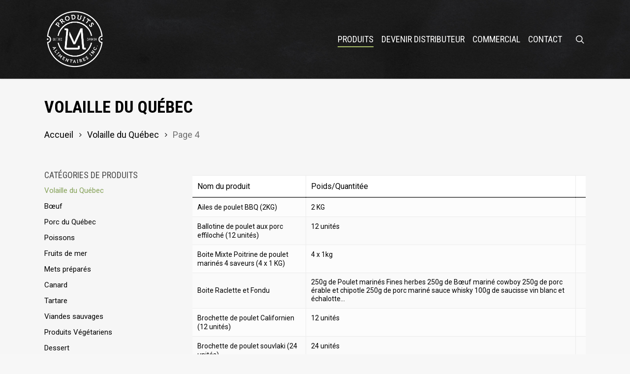

--- FILE ---
content_type: text/html; charset=UTF-8
request_url: https://www.produitslm.com/categorie-produit/volaille-du-quebec/page/4/
body_size: 21518
content:
<!doctype html>
<html lang="fr-FR" class="no-js">
<head>
	<meta charset="UTF-8">
	<meta name="viewport" content="width=device-width, initial-scale=1, maximum-scale=1, user-scalable=0" /><title>Volaille du Québec &#8211; Page 4 &#8211; Produits Alimentaires L.M.</title>
<script type="text/template" id="frzTbl-tpl">
  <div class="frzTbl antiscroll-wrap frzTbl--scrolled-to-left-edge" style="{{wrapper_height}} {{wrapper_width}}">
    <div class="frzTbl-scroll-overlay antiscroll-inner">
        <div class="frzTbl-scroll-overlay__inner" style="{{table_width}} {{table_height}}"></div>
    </div>
    <div class="frzTbl-content-wrapper">

        <!-- sticky outer heading -->
        <div class="frzTbl-fixed-heading-wrapper-outer" style="{{heading_height}}">
          <div class="frzTbl-fixed-heading-wrapper__columns frzTbl-fixed-heading-wrapper__columns--left {{hide-left-columns-heading}}">
            {{left-columns-heading}}          
          </div>
          <div class="frzTbl-fixed-heading-wrapper__columns frzTbl-fixed-heading-wrapper__columns--right {{hide-right-columns-heading}}">
            {{right-columns-heading}}    
          </div>              
          
          <div class="frzTbl-fixed-heading-wrapper">
            <div class="frzTbl-fixed-heading-wrapper__inner">
              {{heading}}
            </div>    
          </div>
        </div>

        <!-- columns -->
        <div class="frzTbl-frozen-columns-wrapper">
          <div class="frzTbl-frozen-columns-wrapper__inner" style="{{table_height}}">
            <div class="frzTbl-frozen-columns-wrapper__columns frzTbl-frozen-columns-wrapper__columns--left {{hide-left-column}}">
              <div class="frzTbl-top-sticky {{hide-top-sticky}}">{{left-columns-heading}}</div>
              {{left-columns}}
            </div>
            <div class="frzTbl-frozen-columns-wrapper__columns frzTbl-frozen-columns-wrapper__columns--right {{hide-right-column}}">
              <div class="frzTbl-top-sticky {{hide-top-sticky}}">{{right-columns-heading}}</div>
              {{right-columns}}
            </div>
          </div>
        </div>

        <!-- table -->
        <div class="frzTbl-table-wrapper">
          <div class="frzTbl-table-wrapper__inner">
              <div class="frzTbl-top-sticky">{{heading}}</div>
              <div class="frzTbl-table-placeholder"></div>
          </div>
        </div>

    </div>
  </div>
</script><script type="text/template" id="tmpl-wcpt-product-form-loading-modal">
  <div class="wcpt-modal wcpt-product-form-loading-modal" data-wcpt-product-id="{{{ data.product_id }}}">
    <div class="wcpt-modal-content">
      <div class="wcpt-close-modal">
        <!-- close 'x' icon svg -->
        <span class="wcpt-icon wcpt-icon-x wcpt-close-modal-icon">
          <svg xmlns="http://www.w3.org/2000/svg" width="24" height="24" viewBox="0 0 24 24" fill="none" stroke="currentColor" stroke-width="2" stroke-linecap="round" stroke-linejoin="round" class="feather feather-x"><line x1="18" y1="6" x2="6" y2="18"></line><line x1="6" y1="6" x2="18" y2="18"></line>
          </svg>
        </span>
      </div>
      <span class="wcpt-product-form-loading-text">
        <i class="wcpt-ajax-badge">
          <!-- ajax loading icon svg -->
          <svg xmlns="http://www.w3.org/2000/svg" width="24" height="24" viewBox="0 0 24 24" fill="none" stroke="currentColor" stroke-width="2" stroke-linecap="round" stroke-linejoin="round" class="feather feather-loader" color="#384047">
            <line x1="12" y1="2" x2="12" y2="6"></line><line x1="12" y1="18" x2="12" y2="22"></line><line x1="4.93" y1="4.93" x2="7.76" y2="7.76"></line><line x1="16.24" y1="16.24" x2="19.07" y2="19.07"></line><line x1="2" y1="12" x2="6" y2="12"></line><line x1="18" y1="12" x2="22" y2="12"></line><line x1="4.93" y1="19.07" x2="7.76" y2="16.24"></line><line x1="16.24" y1="7.76" x2="19.07" y2="4.93"></line>
          </svg>
        </i>

        Chargement…      </span>
    </div>
  </div>
</script>
<script type="text/template" id="tmpl-wcpt-cart-checkbox-trigger">
	<div 
		class="wcpt-cart-checkbox-trigger"
		data-wcpt-redirect-url=""
	>
		<style media="screen">
	@media(min-width:1200px){
		.wcpt-cart-checkbox-trigger {
			display: inline-block;
					}
	}
	@media(max-width:1100px){
		.wcpt-cart-checkbox-trigger {
			display: inline-block;
		}
	}

	.wcpt-cart-checkbox-trigger {
		background-color : #4CAF50; border-color : rgba(0, 0, 0, .1); color : rgba(255, 255, 255); 	}

</style>
Ajouter des produits (<span class="wcpt-total-selected"></span>) au panier	</div>
</script><meta name="robots" content="index, follow, max-snippet:-1, max-image-preview:large, max-video-preview:-1">
<link rel="canonical" href="https://www.produitslm.com/categorie-produit/volaille-du-quebec/page/4/">
<meta property="og:url" content="https://www.produitslm.com/categorie-produit/volaille-du-quebec/page/4/">
<meta property="og:site_name" content="Produits Alimentaires L.M.">
<meta property="og:locale" content="fr_FR">
<meta property="og:type" content="object">
<meta property="og:title" content="Volaille du Québec - Produits Alimentaires L.M.">
<meta property="og:image" content="https://www.produitslm.com/wp-content/uploads/2021/08/Volailles-du-quebec.jpg">
<meta property="og:image:secure_url" content="https://www.produitslm.com/wp-content/uploads/2021/08/Volailles-du-quebec.jpg">
<meta property="og:image:width" content="2000">
<meta property="og:image:height" content="1457">
<meta property="fb:pages" content="">
<meta property="fb:admins" content="">
<meta property="fb:app_id" content="">
<meta name="twitter:card" content="summary">
<meta name="twitter:site" content="">
<meta name="twitter:creator" content="">
<meta name="twitter:title" content="Volaille du Québec - Produits Alimentaires L.M.">
<meta name="twitter:image" content="https://www.produitslm.com/wp-content/uploads/2021/08/Volailles-du-quebec.jpg">
<link rel='dns-prefetch' href='//fonts.googleapis.com' />
<link rel="alternate" type="application/rss+xml" title="Produits Alimentaires L.M. &raquo; Flux" href="https://www.produitslm.com/feed/" />
<link rel="alternate" type="application/rss+xml" title="Produits Alimentaires L.M. &raquo; Flux des commentaires" href="https://www.produitslm.com/comments/feed/" />
<link rel="alternate" type="application/rss+xml" title="Flux pour Produits Alimentaires L.M. &raquo; Volaille du Québec Catégorie" href="https://www.produitslm.com/categorie-produit/volaille-du-quebec/feed/" />

<link rel='stylesheet' id='ga_appointments_calendar_css-css' href='https://www.produitslm.com/wp-content/plugins/gAppointments/assets/calendar.css?ver=1.2.6' type='text/css' media='all' />
<link rel='stylesheet' id='ga_appointments_schedule_css-css' href='https://www.produitslm.com/wp-content/plugins/gAppointments/assets/schedule.css?ver=1.2.6' type='text/css' media='all' />
<link rel='stylesheet' id='ga_appointments_calendar_css_grid-css' href='https://www.produitslm.com/wp-content/plugins/gAppointments/assets/grid.css?ver=1.2.6' type='text/css' media='all' />
<link rel='stylesheet' id='dashicons-css' href='https://www.produitslm.com/wp-includes/css/dashicons.min.css?ver=6.6.4' type='text/css' media='all' />
<style id='dashicons-inline-css' type='text/css'>
[data-font="Dashicons"]:before {font-family: 'Dashicons' !important;content: attr(data-icon) !important;speak: none !important;font-weight: normal !important;font-variant: normal !important;text-transform: none !important;line-height: 1 !important;font-style: normal !important;-webkit-font-smoothing: antialiased !important;-moz-osx-font-smoothing: grayscale !important;}
</style>
<link rel='stylesheet' id='ga-font-awesome-css' href='https://www.produitslm.com/wp-content/plugins/gAppointments/assets/font-awesome.min.css?ver=1.2.6' type='text/css' media='all' />
<link rel='stylesheet' id='wp-block-library-css' href='https://www.produitslm.com/wp-includes/css/dist/block-library/style.min.css?ver=6.6.4' type='text/css' media='all' />
<link rel='stylesheet' id='yith-ywraq-gutenberg-css' href='https://www.produitslm.com/wp-content/plugins/yith-woocommerce-request-a-quote-premium/assets/css/ywraq-gutenberg.css?ver=3.1.3' type='text/css' media='all' />
<style id='classic-theme-styles-inline-css' type='text/css'>
/*! This file is auto-generated */
.wp-block-button__link{color:#fff;background-color:#32373c;border-radius:9999px;box-shadow:none;text-decoration:none;padding:calc(.667em + 2px) calc(1.333em + 2px);font-size:1.125em}.wp-block-file__button{background:#32373c;color:#fff;text-decoration:none}
</style>
<style id='global-styles-inline-css' type='text/css'>
:root{--wp--preset--aspect-ratio--square: 1;--wp--preset--aspect-ratio--4-3: 4/3;--wp--preset--aspect-ratio--3-4: 3/4;--wp--preset--aspect-ratio--3-2: 3/2;--wp--preset--aspect-ratio--2-3: 2/3;--wp--preset--aspect-ratio--16-9: 16/9;--wp--preset--aspect-ratio--9-16: 9/16;--wp--preset--color--black: #000000;--wp--preset--color--cyan-bluish-gray: #abb8c3;--wp--preset--color--white: #ffffff;--wp--preset--color--pale-pink: #f78da7;--wp--preset--color--vivid-red: #cf2e2e;--wp--preset--color--luminous-vivid-orange: #ff6900;--wp--preset--color--luminous-vivid-amber: #fcb900;--wp--preset--color--light-green-cyan: #7bdcb5;--wp--preset--color--vivid-green-cyan: #00d084;--wp--preset--color--pale-cyan-blue: #8ed1fc;--wp--preset--color--vivid-cyan-blue: #0693e3;--wp--preset--color--vivid-purple: #9b51e0;--wp--preset--gradient--vivid-cyan-blue-to-vivid-purple: linear-gradient(135deg,rgba(6,147,227,1) 0%,rgb(155,81,224) 100%);--wp--preset--gradient--light-green-cyan-to-vivid-green-cyan: linear-gradient(135deg,rgb(122,220,180) 0%,rgb(0,208,130) 100%);--wp--preset--gradient--luminous-vivid-amber-to-luminous-vivid-orange: linear-gradient(135deg,rgba(252,185,0,1) 0%,rgba(255,105,0,1) 100%);--wp--preset--gradient--luminous-vivid-orange-to-vivid-red: linear-gradient(135deg,rgba(255,105,0,1) 0%,rgb(207,46,46) 100%);--wp--preset--gradient--very-light-gray-to-cyan-bluish-gray: linear-gradient(135deg,rgb(238,238,238) 0%,rgb(169,184,195) 100%);--wp--preset--gradient--cool-to-warm-spectrum: linear-gradient(135deg,rgb(74,234,220) 0%,rgb(151,120,209) 20%,rgb(207,42,186) 40%,rgb(238,44,130) 60%,rgb(251,105,98) 80%,rgb(254,248,76) 100%);--wp--preset--gradient--blush-light-purple: linear-gradient(135deg,rgb(255,206,236) 0%,rgb(152,150,240) 100%);--wp--preset--gradient--blush-bordeaux: linear-gradient(135deg,rgb(254,205,165) 0%,rgb(254,45,45) 50%,rgb(107,0,62) 100%);--wp--preset--gradient--luminous-dusk: linear-gradient(135deg,rgb(255,203,112) 0%,rgb(199,81,192) 50%,rgb(65,88,208) 100%);--wp--preset--gradient--pale-ocean: linear-gradient(135deg,rgb(255,245,203) 0%,rgb(182,227,212) 50%,rgb(51,167,181) 100%);--wp--preset--gradient--electric-grass: linear-gradient(135deg,rgb(202,248,128) 0%,rgb(113,206,126) 100%);--wp--preset--gradient--midnight: linear-gradient(135deg,rgb(2,3,129) 0%,rgb(40,116,252) 100%);--wp--preset--font-size--small: 13px;--wp--preset--font-size--medium: 20px;--wp--preset--font-size--large: 36px;--wp--preset--font-size--x-large: 42px;--wp--preset--spacing--20: 0.44rem;--wp--preset--spacing--30: 0.67rem;--wp--preset--spacing--40: 1rem;--wp--preset--spacing--50: 1.5rem;--wp--preset--spacing--60: 2.25rem;--wp--preset--spacing--70: 3.38rem;--wp--preset--spacing--80: 5.06rem;--wp--preset--shadow--natural: 6px 6px 9px rgba(0, 0, 0, 0.2);--wp--preset--shadow--deep: 12px 12px 50px rgba(0, 0, 0, 0.4);--wp--preset--shadow--sharp: 6px 6px 0px rgba(0, 0, 0, 0.2);--wp--preset--shadow--outlined: 6px 6px 0px -3px rgba(255, 255, 255, 1), 6px 6px rgba(0, 0, 0, 1);--wp--preset--shadow--crisp: 6px 6px 0px rgba(0, 0, 0, 1);}:where(.is-layout-flex){gap: 0.5em;}:where(.is-layout-grid){gap: 0.5em;}body .is-layout-flex{display: flex;}.is-layout-flex{flex-wrap: wrap;align-items: center;}.is-layout-flex > :is(*, div){margin: 0;}body .is-layout-grid{display: grid;}.is-layout-grid > :is(*, div){margin: 0;}:where(.wp-block-columns.is-layout-flex){gap: 2em;}:where(.wp-block-columns.is-layout-grid){gap: 2em;}:where(.wp-block-post-template.is-layout-flex){gap: 1.25em;}:where(.wp-block-post-template.is-layout-grid){gap: 1.25em;}.has-black-color{color: var(--wp--preset--color--black) !important;}.has-cyan-bluish-gray-color{color: var(--wp--preset--color--cyan-bluish-gray) !important;}.has-white-color{color: var(--wp--preset--color--white) !important;}.has-pale-pink-color{color: var(--wp--preset--color--pale-pink) !important;}.has-vivid-red-color{color: var(--wp--preset--color--vivid-red) !important;}.has-luminous-vivid-orange-color{color: var(--wp--preset--color--luminous-vivid-orange) !important;}.has-luminous-vivid-amber-color{color: var(--wp--preset--color--luminous-vivid-amber) !important;}.has-light-green-cyan-color{color: var(--wp--preset--color--light-green-cyan) !important;}.has-vivid-green-cyan-color{color: var(--wp--preset--color--vivid-green-cyan) !important;}.has-pale-cyan-blue-color{color: var(--wp--preset--color--pale-cyan-blue) !important;}.has-vivid-cyan-blue-color{color: var(--wp--preset--color--vivid-cyan-blue) !important;}.has-vivid-purple-color{color: var(--wp--preset--color--vivid-purple) !important;}.has-black-background-color{background-color: var(--wp--preset--color--black) !important;}.has-cyan-bluish-gray-background-color{background-color: var(--wp--preset--color--cyan-bluish-gray) !important;}.has-white-background-color{background-color: var(--wp--preset--color--white) !important;}.has-pale-pink-background-color{background-color: var(--wp--preset--color--pale-pink) !important;}.has-vivid-red-background-color{background-color: var(--wp--preset--color--vivid-red) !important;}.has-luminous-vivid-orange-background-color{background-color: var(--wp--preset--color--luminous-vivid-orange) !important;}.has-luminous-vivid-amber-background-color{background-color: var(--wp--preset--color--luminous-vivid-amber) !important;}.has-light-green-cyan-background-color{background-color: var(--wp--preset--color--light-green-cyan) !important;}.has-vivid-green-cyan-background-color{background-color: var(--wp--preset--color--vivid-green-cyan) !important;}.has-pale-cyan-blue-background-color{background-color: var(--wp--preset--color--pale-cyan-blue) !important;}.has-vivid-cyan-blue-background-color{background-color: var(--wp--preset--color--vivid-cyan-blue) !important;}.has-vivid-purple-background-color{background-color: var(--wp--preset--color--vivid-purple) !important;}.has-black-border-color{border-color: var(--wp--preset--color--black) !important;}.has-cyan-bluish-gray-border-color{border-color: var(--wp--preset--color--cyan-bluish-gray) !important;}.has-white-border-color{border-color: var(--wp--preset--color--white) !important;}.has-pale-pink-border-color{border-color: var(--wp--preset--color--pale-pink) !important;}.has-vivid-red-border-color{border-color: var(--wp--preset--color--vivid-red) !important;}.has-luminous-vivid-orange-border-color{border-color: var(--wp--preset--color--luminous-vivid-orange) !important;}.has-luminous-vivid-amber-border-color{border-color: var(--wp--preset--color--luminous-vivid-amber) !important;}.has-light-green-cyan-border-color{border-color: var(--wp--preset--color--light-green-cyan) !important;}.has-vivid-green-cyan-border-color{border-color: var(--wp--preset--color--vivid-green-cyan) !important;}.has-pale-cyan-blue-border-color{border-color: var(--wp--preset--color--pale-cyan-blue) !important;}.has-vivid-cyan-blue-border-color{border-color: var(--wp--preset--color--vivid-cyan-blue) !important;}.has-vivid-purple-border-color{border-color: var(--wp--preset--color--vivid-purple) !important;}.has-vivid-cyan-blue-to-vivid-purple-gradient-background{background: var(--wp--preset--gradient--vivid-cyan-blue-to-vivid-purple) !important;}.has-light-green-cyan-to-vivid-green-cyan-gradient-background{background: var(--wp--preset--gradient--light-green-cyan-to-vivid-green-cyan) !important;}.has-luminous-vivid-amber-to-luminous-vivid-orange-gradient-background{background: var(--wp--preset--gradient--luminous-vivid-amber-to-luminous-vivid-orange) !important;}.has-luminous-vivid-orange-to-vivid-red-gradient-background{background: var(--wp--preset--gradient--luminous-vivid-orange-to-vivid-red) !important;}.has-very-light-gray-to-cyan-bluish-gray-gradient-background{background: var(--wp--preset--gradient--very-light-gray-to-cyan-bluish-gray) !important;}.has-cool-to-warm-spectrum-gradient-background{background: var(--wp--preset--gradient--cool-to-warm-spectrum) !important;}.has-blush-light-purple-gradient-background{background: var(--wp--preset--gradient--blush-light-purple) !important;}.has-blush-bordeaux-gradient-background{background: var(--wp--preset--gradient--blush-bordeaux) !important;}.has-luminous-dusk-gradient-background{background: var(--wp--preset--gradient--luminous-dusk) !important;}.has-pale-ocean-gradient-background{background: var(--wp--preset--gradient--pale-ocean) !important;}.has-electric-grass-gradient-background{background: var(--wp--preset--gradient--electric-grass) !important;}.has-midnight-gradient-background{background: var(--wp--preset--gradient--midnight) !important;}.has-small-font-size{font-size: var(--wp--preset--font-size--small) !important;}.has-medium-font-size{font-size: var(--wp--preset--font-size--medium) !important;}.has-large-font-size{font-size: var(--wp--preset--font-size--large) !important;}.has-x-large-font-size{font-size: var(--wp--preset--font-size--x-large) !important;}
:where(.wp-block-post-template.is-layout-flex){gap: 1.25em;}:where(.wp-block-post-template.is-layout-grid){gap: 1.25em;}
:where(.wp-block-columns.is-layout-flex){gap: 2em;}:where(.wp-block-columns.is-layout-grid){gap: 2em;}
:root :where(.wp-block-pullquote){font-size: 1.5em;line-height: 1.6;}
</style>
<link rel='stylesheet' id='salient-social-css' href='https://www.produitslm.com/wp-content/plugins/salient-social/css/style.css?ver=1.2' type='text/css' media='all' />
<style id='salient-social-inline-css' type='text/css'>

  .sharing-default-minimal .nectar-love.loved,
  body .nectar-social[data-color-override="override"].fixed > a:before, 
  body .nectar-social[data-color-override="override"].fixed .nectar-social-inner a,
  .sharing-default-minimal .nectar-social[data-color-override="override"] .nectar-social-inner a:hover {
    background-color: #85a158;
  }
  .nectar-social.hover .nectar-love.loved,
  .nectar-social.hover > .nectar-love-button a:hover,
  .nectar-social[data-color-override="override"].hover > div a:hover,
  #single-below-header .nectar-social[data-color-override="override"].hover > div a:hover,
  .nectar-social[data-color-override="override"].hover .share-btn:hover,
  .sharing-default-minimal .nectar-social[data-color-override="override"] .nectar-social-inner a {
    border-color: #85a158;
  }
  #single-below-header .nectar-social.hover .nectar-love.loved i,
  #single-below-header .nectar-social.hover[data-color-override="override"] a:hover,
  #single-below-header .nectar-social.hover[data-color-override="override"] a:hover i,
  #single-below-header .nectar-social.hover .nectar-love-button a:hover i,
  .nectar-love:hover i,
  .hover .nectar-love:hover .total_loves,
  .nectar-love.loved i,
  .nectar-social.hover .nectar-love.loved .total_loves,
  .nectar-social.hover .share-btn:hover, 
  .nectar-social[data-color-override="override"].hover .nectar-social-inner a:hover,
  .nectar-social[data-color-override="override"].hover > div:hover span,
  .sharing-default-minimal .nectar-social[data-color-override="override"] .nectar-social-inner a:not(:hover) i,
  .sharing-default-minimal .nectar-social[data-color-override="override"] .nectar-social-inner a:not(:hover) {
    color: #85a158;
  }
</style>
<link rel='stylesheet' id='antiscroll-css' href='https://www.produitslm.com/wp-content/plugins/wc-product-table-pro/assets/antiscroll/css.css?ver=2.3.0' type='text/css' media='all' />
<link rel='stylesheet' id='freeze_table-css' href='https://www.produitslm.com/wp-content/plugins/wc-product-table-pro/assets/freeze_table/css.css?ver=2.3.0' type='text/css' media='all' />
<link rel='stylesheet' id='photoswipe-css' href='https://www.produitslm.com/wp-content/plugins/woocommerce/assets/css/photoswipe/photoswipe.min.css?ver=2.3.0' type='text/css' media='all' />
<link rel='stylesheet' id='photoswipe-default-skin-css' href='https://www.produitslm.com/wp-content/plugins/woocommerce/assets/css/photoswipe/default-skin/default-skin.min.css?ver=2.3.0' type='text/css' media='all' />
<link rel='stylesheet' id='multirange-css' href='https://www.produitslm.com/wp-content/plugins/wc-product-table-pro/assets/multirange/css.css?ver=2.3.0' type='text/css' media='all' />
<link rel='stylesheet' id='wcpt-css' href='https://www.produitslm.com/wp-content/plugins/wc-product-table-pro/assets/css.min.css?ver=2.3.0' type='text/css' media='all' />
<link rel='stylesheet' id='mediaelement-css' href='https://www.produitslm.com/wp-includes/js/mediaelement/mediaelementplayer-legacy.min.css?ver=4.2.17' type='text/css' media='all' />
<link rel='stylesheet' id='wp-mediaelement-css' href='https://www.produitslm.com/wp-includes/js/mediaelement/wp-mediaelement.min.css?ver=6.6.4' type='text/css' media='all' />
<link rel='stylesheet' id='wcpt-yith-ywraq-css' href='https://www.produitslm.com/wp-content/plugins/wc-product-table-pro/pro/assets/css/yith-ywraq.css?ver=9.8.6' type='text/css' media='all' />
<link rel='stylesheet' id='woo-cart-expiration-front-css' href='https://www.produitslm.com/wp-content/plugins/woo-cart-expiration/assets/css/woo-cart-expiration-front.min.css?ver=0.2.0' type='text/css' media='all' />
<link rel='stylesheet' id='woocommerce-layout-css' href='https://www.produitslm.com/wp-content/plugins/woocommerce/assets/css/woocommerce-layout.css?ver=9.8.6' type='text/css' media='all' />
<link rel='stylesheet' id='woocommerce-smallscreen-css' href='https://www.produitslm.com/wp-content/plugins/woocommerce/assets/css/woocommerce-smallscreen.css?ver=9.8.6' type='text/css' media='only screen and (max-width: 768px)' />
<link rel='stylesheet' id='woocommerce-general-css' href='https://www.produitslm.com/wp-content/plugins/woocommerce/assets/css/woocommerce.css?ver=9.8.6' type='text/css' media='all' />
<style id='woocommerce-inline-inline-css' type='text/css'>
.woocommerce form .form-row .required { visibility: visible; }
</style>
<link rel='stylesheet' id='cmplz-general-css' href='https://www.produitslm.com/wp-content/plugins/complianz-gdpr/assets/css/cookieblocker.min.css?ver=1732819479' type='text/css' media='all' />
<link rel='stylesheet' id='if-menu-site-css-css' href='https://www.produitslm.com/wp-content/plugins/if-menu/assets/if-menu-site.css?ver=6.6.4' type='text/css' media='all' />
<link rel='stylesheet' id='wppopups-base-css' href='https://www.produitslm.com/wp-content/plugins/wp-popups-lite/src/assets/css/wppopups-base.css?ver=2.2.0.3' type='text/css' media='all' />
<link rel='stylesheet' id='brands-styles-css' href='https://www.produitslm.com/wp-content/plugins/woocommerce/assets/css/brands.css?ver=9.8.6' type='text/css' media='all' />
<link rel='stylesheet' id='font-awesome-css' href='https://www.produitslm.com/wp-content/themes/salient/css/font-awesome-legacy.min.css?ver=4.7.1' type='text/css' media='all' />
<style id='font-awesome-inline-css' type='text/css'>
[data-font="FontAwesome"]:before {font-family: 'FontAwesome' !important;content: attr(data-icon) !important;speak: none !important;font-weight: normal !important;font-variant: normal !important;text-transform: none !important;line-height: 1 !important;font-style: normal !important;-webkit-font-smoothing: antialiased !important;-moz-osx-font-smoothing: grayscale !important;}
</style>
<link rel='stylesheet' id='salient-grid-system-css' href='https://www.produitslm.com/wp-content/themes/salient/css/grid-system.css?ver=13.0.2' type='text/css' media='all' />
<link rel='stylesheet' id='main-styles-css' href='https://www.produitslm.com/wp-content/themes/salient/css/style.css?ver=13.0.2' type='text/css' media='all' />
<link rel='stylesheet' id='nectar_default_font_open_sans-css' href='https://fonts.googleapis.com/css?family=Open+Sans%3A300%2C400%2C600%2C700&#038;subset=latin%2Clatin-ext' type='text/css' media='all' />
<link rel='stylesheet' id='nectar-blog-masonry-classic-enhanced-css' href='https://www.produitslm.com/wp-content/themes/salient/css/blog/masonry-classic-enhanced.css?ver=13.0.2' type='text/css' media='all' />
<link rel='stylesheet' id='responsive-css' href='https://www.produitslm.com/wp-content/themes/salient/css/responsive.css?ver=13.0.2' type='text/css' media='all' />
<link rel='stylesheet' id='nectar-product-style-classic-css' href='https://www.produitslm.com/wp-content/themes/salient/css/third-party/woocommerce/product-style-classic.css?ver=13.0.2' type='text/css' media='all' />
<link rel='stylesheet' id='woocommerce-css' href='https://www.produitslm.com/wp-content/themes/salient/css/woocommerce.css?ver=13.0.2' type='text/css' media='all' />
<link rel='stylesheet' id='skin-ascend-css' href='https://www.produitslm.com/wp-content/themes/salient/css/ascend.css?ver=13.0.2' type='text/css' media='all' />
<link rel='stylesheet' id='salient-wp-menu-dynamic-css' href='https://www.produitslm.com/wp-content/uploads/salient/menu-dynamic.css?ver=64667' type='text/css' media='all' />
<link rel='stylesheet' id='nectar-widget-posts-css' href='https://www.produitslm.com/wp-content/themes/salient/css/elements/widget-nectar-posts.css?ver=13.0.2' type='text/css' media='all' />
<link rel='stylesheet' id='yith_ywraq_frontend-css' href='https://www.produitslm.com/wp-content/plugins/yith-woocommerce-request-a-quote-premium/assets/css/ywraq-frontend.css?ver=3.1.3' type='text/css' media='all' />
<style id='yith_ywraq_frontend-inline-css' type='text/css'>
.woocommerce .add-request-quote-button.button, .woocommerce .add-request-quote-button-addons.button{
    background-color: rgb(133,161,88)!important;
    color: #ffffff!important;
}
.woocommerce .add-request-quote-button.button:hover,  .woocommerce .add-request-quote-button-addons.button:hover{
    background-color: rgb(167,189,103)!important;
    color: #ffffff!important;
}

#ywraq_checkout_quote.button{
	background: rgb(133,161,88);
    color: #ffffff;
    border: 1px solid #ffffff;
}

#ywraq_checkout_quote.button:hover{
	background: rgb(167,189,103);
    color: #ffffff;
    border: 1px solid #ffffff;
}
.woocommerce.single-product button.single_add_to_cart_button.button {margin-right: 5px;}
	.woocommerce.single-product .product .yith-ywraq-add-to-quote { display: inline-block; line-height: normal; vertical-align: middle; }
	
</style>
<link rel='stylesheet' id='dynamic-css-css' href='https://www.produitslm.com/wp-content/themes/salient/css/salient-dynamic-styles.css?ver=81160' type='text/css' media='all' />
<style id='dynamic-css-inline-css' type='text/css'>
@media only screen and (min-width:1000px){body #ajax-content-wrap.no-scroll{min-height:calc(100vh - 160px);height:calc(100vh - 160px)!important;}}@media only screen and (min-width:1000px){#page-header-wrap.fullscreen-header,#page-header-wrap.fullscreen-header #page-header-bg,html:not(.nectar-box-roll-loaded) .nectar-box-roll > #page-header-bg.fullscreen-header,.nectar_fullscreen_zoom_recent_projects,#nectar_fullscreen_rows:not(.afterLoaded) > div{height:calc(100vh - 159px);}.wpb_row.vc_row-o-full-height.top-level,.wpb_row.vc_row-o-full-height.top-level > .col.span_12{min-height:calc(100vh - 159px);}html:not(.nectar-box-roll-loaded) .nectar-box-roll > #page-header-bg.fullscreen-header{top:160px;}.nectar-slider-wrap[data-fullscreen="true"]:not(.loaded),.nectar-slider-wrap[data-fullscreen="true"]:not(.loaded) .swiper-container{height:calc(100vh - 158px)!important;}.admin-bar .nectar-slider-wrap[data-fullscreen="true"]:not(.loaded),.admin-bar .nectar-slider-wrap[data-fullscreen="true"]:not(.loaded) .swiper-container{height:calc(100vh - 158px - 32px)!important;}}.post-type-archive-product.woocommerce .container-wrap,.tax-product_cat.woocommerce .container-wrap{background-color:#f6f6f6;}.woocommerce.single-product #single-meta{position:relative!important;top:0!important;margin:0;left:8px;height:auto;}.woocommerce.single-product #single-meta:after{display:block;content:" ";clear:both;height:1px;}.woocommerce ul.products li.product.material,.woocommerce-page ul.products li.product.material{background-color:#ffffff;}.woocommerce ul.products li.product.minimal .product-wrap,.woocommerce ul.products li.product.minimal .background-color-expand,.woocommerce-page ul.products li.product.minimal .product-wrap,.woocommerce-page ul.products li.product.minimal .background-color-expand{background-color:#ffffff;}.screen-reader-text,.nectar-skip-to-content:not(:focus){border:0;clip:rect(1px,1px,1px,1px);clip-path:inset(50%);height:1px;margin:-1px;overflow:hidden;padding:0;position:absolute!important;width:1px;word-wrap:normal!important;}
.ascend #header-outer[data-full-width="false"] #top nav ul #search-btn >div
{
    padding-left: 1px;
}
#top nav >ul >li[class*="button_bordered"] >a:before {
    border-color: #85a158;
}



/*form vous etes pas cnnecter */
body .gform_wrapper form .gform_body ul,
body .gform_wrapper form .gform_body ul li {
     list-style-type: none !important;
     list-style-image: none !important;
     list-style: none !important;
     background-image: none !important;
     background: none !important;
    padding-bottom: 10px;
     margin: 0 !important;
     border: none !important
}

.container-wrap input[type="text"], .container-wrap textarea, .container-wrap input[type="email"], .container-wrap input[type="password"], .container-wrap input[type="tel"], .container-wrap input[type="url"], .container-wrap input[type="search"], .container-wrap input[type="date"] {
padding: 5px;
}

input[type=text], input[type=email], input[type=password], input[type=tel], input[type=url], input[type=search], input[type=date], textarea {
    padding: 1px;
}

body .gform_wrapper form .gform_body ul > li:before {
     content: "";
}


body #header-outer {
    background: url(https://www.produitslm.com/wp-content/uploads/2021/08/62841549_m.jpg);
    background-size: cover;
    background-repeat: no-repeat;
    
}


body .gform_wrapper .top_label .gfield_label {
   margin-top: 0;

}
.nectar-button span {
    font-size: 18px;
}



@media only screen and (max-width: 999px) and (min-width: 690px) {
    .nectar-slider-wrap[data-full-width="false"]:not([data-parallax="true"]) .swiper-slide .content {
   padding: 0;
}}

@media only screen and (max-width: 999px) and (min-width: 690px) {
.nectar-slider-wrap[data-full-width="false"] .swiper-slide .content {
   padding: 0;
}
}

@media only screen and (max-width: 1300px) and (min-width: 1000px) {    .nectar-slider-wrap[data-full-width="false"] .swiper-slide .content p 
  {        
      font-size: 25px!important;
  line-height: 25px!important;    }
   
    .nectar-slider-wrap[data-full-width="false"] .swiper-slide .content h2, #boxed .nectar-slider-wrap[data-full-width="false"] .swiper-slide .content h2 
{       font-size: 40px !important;        
    line-height: 40px !important;    }
}





.nectar-slider-wrap[data-full-width="false"] .swiper-slide .button a, #boxed .swiper-slide .content a
{
    padding: 11px 25px!important;
    font-size: 18px!important;
    border-color: #072d6b;
}


.swiper-slide .content .buttons {
    padding-top: 5px;
}

#header-outer #mobile-menu ul li a {
    font-size: 18px!important;
    display: block;
    position: relative;
    padding: 15px 0;
}
</style>
<link rel='stylesheet' id='salient-child-style-css' href='https://www.produitslm.com/wp-content/themes/salient-child/style.css?ver=13.0.2' type='text/css' media='all' />
<link rel='stylesheet' id='redux-google-fonts-salient_redux-css' href='https://fonts.googleapis.com/css?family=Roboto+Condensed%3A400%2C700%7CRoboto%3A400%2C300%2C400italic%7CVarela+Round%3A400%7CPlayfair+Display%3A400&#038;subset=latin&#038;ver=1671465087' type='text/css' media='all' />
<script type="text/template" id="tmpl-variation-template">
	<div class="woocommerce-variation-description">{{{ data.variation.variation_description }}}</div>
	<div class="woocommerce-variation-price">{{{ data.variation.price_html }}}</div>
	<div class="woocommerce-variation-availability">{{{ data.variation.availability_html }}}</div>
</script>
<script type="text/template" id="tmpl-unavailable-variation-template">
	<p role="alert">Désolé, ce produit n&rsquo;est pas disponible. Veuillez choisir une combinaison différente.</p>
</script>
  <script>
    if( typeof wcpt_persist_params === 'undefined' ){
      var wcpt_persist_params = [];
    }
    wcpt_persist_params.push('hide_form');
  </script>
    <script>
    if( typeof wcpt_persist_params === 'undefined' ){
      var wcpt_persist_params = [];
    }
    wcpt_persist_params.push('post_type', 's', 'term', 'taxonomy');    
  </script>
    <script>
    if( typeof wcpt_persist_params === 'undefined' ){
      var wcpt_persist_params = [];
    }
    wcpt_persist_params = wcpt_persist_params.concat(["min_price","max_price","rating_filter"]);
  </script>
    <script>
    if( typeof wcpt_persist_params === 'undefined' ){
      var wcpt_persist_params = [];
    }
    wcpt_persist_params.push('lang');
  </script>
    <script>
    if( typeof wcpt_persist_params === 'undefined' ){
      var wcpt_persist_params = [];
    }
    wcpt_persist_params.push('search_id');
  </script>
  <script type="text/javascript" src="https://www.produitslm.com/wp-includes/js/jquery/jquery.min.js?ver=3.7.1" id="jquery-core-js"></script>
<script type="text/javascript" src="https://www.produitslm.com/wp-includes/js/jquery/jquery-migrate.min.js?ver=3.4.1" id="jquery-migrate-js"></script>
<script type="text/javascript" src="https://www.produitslm.com/wp-content/plugins/gravityforms/js/chosen.jquery.min.js?ver=2.9.25" id="gform_chosen-js"></script>
<script type="text/javascript" src="https://www.produitslm.com/wp-includes/js/underscore.min.js?ver=1.13.4" id="underscore-js"></script>
<script type="text/javascript" id="wp-util-js-extra">
/* <![CDATA[ */
var _wpUtilSettings = {"ajax":{"url":"\/wp-admin\/admin-ajax.php"}};
/* ]]> */
</script>
<script type="text/javascript" src="https://www.produitslm.com/wp-includes/js/wp-util.min.js?ver=6.6.4" id="wp-util-js"></script>
<script type="text/javascript" id="wc-add-to-cart-js-extra">
/* <![CDATA[ */
var wc_add_to_cart_params = {"ajax_url":"\/wp-admin\/admin-ajax.php","wc_ajax_url":"\/?wc-ajax=%%endpoint%%","i18n_view_cart":"Voir le panier","cart_url":"https:\/\/www.produitslm.com\/panier\/","is_cart":"","cart_redirect_after_add":"no"};
/* ]]> */
</script>
<script type="text/javascript" src="https://www.produitslm.com/wp-content/plugins/woocommerce/assets/js/frontend/add-to-cart.min.js?ver=9.8.6" id="wc-add-to-cart-js" data-wp-strategy="defer"></script>
<script type="text/javascript" id="wc-add-to-cart-variation-js-extra">
/* <![CDATA[ */
var wc_add_to_cart_variation_params = {"wc_ajax_url":"\/?wc-ajax=%%endpoint%%","i18n_no_matching_variations_text":"D\u00e9sol\u00e9, aucun produit ne r\u00e9pond \u00e0 vos crit\u00e8res. Veuillez choisir une combinaison diff\u00e9rente.","i18n_make_a_selection_text":"Veuillez s\u00e9lectionner des options du produit avant de l\u2019ajouter \u00e0 votre panier.","i18n_unavailable_text":"D\u00e9sol\u00e9, ce produit n\u2019est pas disponible. Veuillez choisir une combinaison diff\u00e9rente.","i18n_reset_alert_text":"Votre s\u00e9lection a \u00e9t\u00e9 r\u00e9initialis\u00e9e. Veuillez s\u00e9lectionner des options du produit avant de l\u2019ajouter \u00e0 votre panier."};
/* ]]> */
</script>
<script type="text/javascript" src="https://www.produitslm.com/wp-content/plugins/woocommerce/assets/js/frontend/add-to-cart-variation.min.js?ver=9.8.6" id="wc-add-to-cart-variation-js" defer="defer" data-wp-strategy="defer"></script>
<script type="text/javascript" src="https://www.produitslm.com/wp-content/plugins/woocommerce/assets/js/jquery-blockui/jquery.blockUI.min.js?ver=2.7.0-wc.9.8.6" id="jquery-blockui-js" defer="defer" data-wp-strategy="defer"></script>
<script type="text/javascript" src="https://www.produitslm.com/wp-content/plugins/woocommerce/assets/js/js-cookie/js.cookie.min.js?ver=2.1.4-wc.9.8.6" id="js-cookie-js" defer="defer" data-wp-strategy="defer"></script>
<script type="text/javascript" id="woocommerce-js-extra">
/* <![CDATA[ */
var woocommerce_params = {"ajax_url":"\/wp-admin\/admin-ajax.php","wc_ajax_url":"\/?wc-ajax=%%endpoint%%","i18n_password_show":"Afficher le mot de passe","i18n_password_hide":"Masquer le mot de passe"};
/* ]]> */
</script>
<script type="text/javascript" src="https://www.produitslm.com/wp-content/plugins/woocommerce/assets/js/frontend/woocommerce.min.js?ver=9.8.6" id="woocommerce-js" defer="defer" data-wp-strategy="defer"></script>
<script type="text/javascript" src="https://www.produitslm.com/wp-content/plugins/js_composer_salient/assets/js/vendors/woocommerce-add-to-cart.js?ver=6.6.0" id="vc_woocommerce-add-to-cart-js-js"></script>
<link rel="prev" href="https://www.produitslm.com/categorie-produit/volaille-du-quebec/page/3/"><link rel="https://api.w.org/" href="https://www.produitslm.com/wp-json/" /><link rel="alternate" title="JSON" type="application/json" href="https://www.produitslm.com/wp-json/wp/v2/product_cat/318" /><link rel="EditURI" type="application/rsd+xml" title="RSD" href="https://www.produitslm.com/xmlrpc.php?rsd" />
<meta name="generator" content="WordPress 6.6.4" />
<meta name="generator" content="WooCommerce 9.8.6" />
<script type="text/javascript"> var root = document.getElementsByTagName( "html" )[0]; root.setAttribute( "class", "js" ); </script>	<noscript><style>.woocommerce-product-gallery{ opacity: 1 !important; }</style></noscript>
			<style>
			.ga_provider_page {
				display: none !important;
			}

			.ga_customer_page {
				display: none !important;
			}

			.ga_appointments_calendar_header,
			.ga_monthly_schedule_wrapper table thead,
			.ga_monthly_schedule_wrapper table thead th {
				background: #7C9299 !important;
			}

			.ga_wrapper_small .ga_monthly_schedule_wrapper td.selected,
			.ga_wrapper_small .ga_monthly_schedule_wrapper td.day_available:hover {
				color: #7C9299 !important;
			}

			.ga_wrapper_small .ga_monthly_schedule_wrapper td.day_available:hover span,
			.ga_wrapper_small .ga_monthly_schedule_wrapper td.selected span,
			.ga_wrapper_medium .ga_monthly_schedule_wrapper td.day_available:hover span,
			.ga_wrapper_medium .ga_monthly_schedule_wrapper td.selected span,
			.ga_wrapper_large .ga_monthly_schedule_wrapper td.day_available:hover span,
			.ga_wrapper_large .ga_monthly_schedule_wrapper td.selected span {
				background: #1dd59a !important;
				border: 2px solid #1dd59a !important;
			}

			.ga_wrapper_small .ga_monthly_schedule_wrapper td.ga_today span,
			.ga_wrapper_medium .ga_monthly_schedule_wrapper td.ga_today span,
			.ga_wrapper_large .ga_monthly_schedule_wrapper td.ga_today span {
				border: 2px solid #1dd59a !important;
			}

			#no_time_slots i {
				color: #1dd59a !important;
			}

			.ga_appointments_calendar_header h3,
			.ga_appointments_calendar_header .arrow-left,
			.ga_appointments_calendar_header .arrow-right,
			.ga_monthly_schedule_wrapper thead th {
				color: #ffffff !important;
			}

			.ga_monthly_schedule_wrapper td {
				background: #f1f3f6 !important;
			}

			.ga_monthly_schedule_wrapper.ga_spinner:before {
				background: rgba(250, 250, 250, 0.3) !important;
			}

			.ga_monthly_schedule_wrapper.ga_spinner:after {
				border-color: #1dd59a transparent transparent !important;
			}

			.ga_monthly_schedule_wrapper td {
				border-color: rgba(38, 84, 124 ,0.07) !important;
			}

			.ga_monthly_schedule_wrapper td {
				color: #6D8298 !important;
			}

			.ga_wrapper_small .ga_monthly_schedule_wrapper td.selected,
			.ga_wrapper_medium .ga_monthly_schedule_wrapper td.selected,
			.ga_wrapper_large .ga_monthly_schedule_wrapper td.selected {
				color: #ffffff !important;
			}

			.ga_wrapper_small .ga_monthly_schedule_wrapper td.day_available:hover,
			.ga_wrapper_medium .ga_monthly_schedule_wrapper td.day_available:hover,
			.ga_wrapper_large .ga_monthly_schedule_wrapper td.day_available:hover {
				color: #ffffff !important;
			}

			.ga_wrapper_small .ga_monthly_schedule_wrapper td.day_available,
			.ga_wrapper_medium .ga_monthly_schedule_wrapper td.day_available,
			.ga_wrapper_large .ga_monthly_schedule_wrapper td.day_available {
				background: #ffffff !important;
			}

			.ga_monthly_schedule_wrapper td.selected:after {
				border-color: #ffffff transparent transparent transparent !important;
			}

			#gappointments_calendar_slots label.time_slot {
				color: #6D8298 !important;
			}

			.ga_monthly_schedule_wrapper td.calendar_slots {
				background: #e4e8ea !important;
			}

			#gappointments_calendar_slots label.time_selected div {
				background: #1dd59a !important;
			}

			#gappointments_calendar_slots label.time_selected div {
				color: #ffffff !important;
			}

			#gappointments_calendar_slots .calendar_time_slots .slots-title,
			#no_time_slots span {
				color: #333333 !important;
			}


			.ga_monthly_schedule_wrapper td.calendar_slots {
				border: 1px solid rgba(0,0,0,0.03) !important;
			}

			.ajax-spinner-bars>div {
				background-color: #25363F !important;
			}

					</style>

<meta name="generator" content="Powered by WPBakery Page Builder - drag and drop page builder for WordPress."/>
<link rel="icon" href="https://www.produitslm.com/wp-content/uploads/2021/08/cropped-PA_LM_crest_noir-32x32.png" sizes="32x32" />
<link rel="icon" href="https://www.produitslm.com/wp-content/uploads/2021/08/cropped-PA_LM_crest_noir-192x192.png" sizes="192x192" />
<link rel="apple-touch-icon" href="https://www.produitslm.com/wp-content/uploads/2021/08/cropped-PA_LM_crest_noir-180x180.png" />
<meta name="msapplication-TileImage" content="https://www.produitslm.com/wp-content/uploads/2021/08/cropped-PA_LM_crest_noir-270x270.png" />
<noscript><style> .wpb_animate_when_almost_visible { opacity: 1; }</style></noscript></head><body data-rsssl=1 class="archive paged tax-product_cat term-volaille-du-quebec term-318 paged-4 theme-salient woocommerce woocommerce-page woocommerce-no-js ascend wpb-js-composer js-comp-ver-6.6.0 vc_responsive" data-footer-reveal="false" data-footer-reveal-shadow="none" data-header-format="default" data-body-border="off" data-boxed-style="" data-header-breakpoint="1060" data-dropdown-style="minimal" data-cae="easeOutQuint" data-cad="1000" data-megamenu-width="contained" data-aie="zoom-out" data-ls="magnific" data-apte="standard" data-hhun="1" data-fancy-form-rcs="default" data-form-style="default" data-form-submit="default" data-is="minimal" data-button-style="default" data-user-account-button="false" data-flex-cols="true" data-col-gap="default" data-header-inherit-rc="true" data-header-search="true" data-animated-anchors="true" data-ajax-transitions="false" data-full-width-header="false" data-slide-out-widget-area="true" data-slide-out-widget-area-style="simple" data-user-set-ocm="off" data-loading-animation="none" data-bg-header="false" data-responsive="1" data-ext-responsive="true" data-ext-padding="90" data-header-resize="0" data-header-color="custom" data-transparent-header="false" data-cart="false" data-remove-m-parallax="" data-remove-m-video-bgs="" data-m-animate="0" data-force-header-trans-color="light" data-smooth-scrolling="0" data-permanent-transparent="false" >
	
	<script type="text/javascript">
	 (function(window, document) {

		 if(navigator.userAgent.match(/(Android|iPod|iPhone|iPad|BlackBerry|IEMobile|Opera Mini)/)) {
			 document.body.className += " using-mobile-browser ";
		 }

		 if( !("ontouchstart" in window) ) {

			 var body = document.querySelector("body");
			 var winW = window.innerWidth;
			 var bodyW = body.clientWidth;

			 if (winW > bodyW + 4) {
				 body.setAttribute("style", "--scroll-bar-w: " + (winW - bodyW - 4) + "px");
			 } else {
				 body.setAttribute("style", "--scroll-bar-w: 0px");
			 }
		 }

	 })(window, document);
   </script><a href="#ajax-content-wrap" class="nectar-skip-to-content">Skip to main content</a>	
	<div id="header-space"  data-header-mobile-fixed='1'></div> 
	
		<div id="header-outer" data-has-menu="true" data-has-buttons="yes" data-header-button_style="default" data-using-pr-menu="false" data-mobile-fixed="1" data-ptnm="false" data-lhe="animated_underline" data-user-set-bg="#303030" data-format="default" data-permanent-transparent="false" data-megamenu-rt="0" data-remove-fixed="0" data-header-resize="0" data-cart="false" data-transparency-option="0" data-box-shadow="small" data-shrink-num="6" data-using-secondary="0" data-using-logo="1" data-logo-height="120" data-m-logo-height="50" data-padding="20" data-full-width="false" data-condense="false" >
		
<header id="top">
	<div class="container">
		<div class="row">
			<div class="col span_3">
								<a id="logo" href="https://www.produitslm.com" data-supplied-ml-starting-dark="false" data-supplied-ml-starting="false" data-supplied-ml="false" >
					<img class="stnd skip-lazy dark-version" width="1967" height="1899" alt="Produits Alimentaires L.M." src="https://www.produitslm.com/wp-content/uploads/2021/09/PA_LM_crest_blanc.png"  />				</a>
							</div><!--/span_3-->

			<div class="col span_9 col_last">
									<a class="mobile-search" href="#searchbox"><span class="nectar-icon icon-salient-search" aria-hidden="true"></span><span class="screen-reader-text">search</span></a>
																		<div class="slide-out-widget-area-toggle mobile-icon simple" data-custom-color="false" data-icon-animation="simple-transform">
						<div> <a href="#sidewidgetarea" aria-label="Navigation Menu" aria-expanded="false" class="closed">
							<span class="screen-reader-text">Menu</span><span aria-hidden="true"> <i class="lines-button x2"> <i class="lines"></i> </i> </span>
						</a></div>
					</div>
				
									<nav>
													<ul class="sf-menu">
								<li id="menu-item-8301" class="menu-item menu-item-type-post_type menu-item-object-page current-menu-ancestor current-menu-parent current_page_parent current_page_ancestor menu-item-has-children nectar-regular-menu-item menu-item-8301"><a href="https://www.produitslm.com/produits/"><span class="menu-title-text">Produits</span></a>
<ul class="sub-menu">
	<li id="menu-item-8512" class="menu-item menu-item-type-taxonomy menu-item-object-product_cat current-menu-item nectar-regular-menu-item menu-item-8512"><a href="https://www.produitslm.com/categorie-produit/volaille-du-quebec/" aria-current="page"><span class="menu-title-text">Volaille du Québec</span></a></li>
	<li id="menu-item-8501" class="menu-item menu-item-type-taxonomy menu-item-object-product_cat nectar-regular-menu-item menu-item-8501"><a href="https://www.produitslm.com/categorie-produit/boeuf/"><span class="menu-title-text">Bœuf</span></a></li>
	<li id="menu-item-8508" class="menu-item menu-item-type-taxonomy menu-item-object-product_cat nectar-regular-menu-item menu-item-8508"><a href="https://www.produitslm.com/categorie-produit/porc-du-quebec/"><span class="menu-title-text">Porc du Québec</span></a></li>
	<li id="menu-item-8507" class="menu-item menu-item-type-taxonomy menu-item-object-product_cat nectar-regular-menu-item menu-item-8507"><a href="https://www.produitslm.com/categorie-produit/poissons/"><span class="menu-title-text">Poissons</span></a></li>
	<li id="menu-item-8504" class="menu-item menu-item-type-taxonomy menu-item-object-product_cat nectar-regular-menu-item menu-item-8504"><a href="https://www.produitslm.com/categorie-produit/fruits-de-mer/"><span class="menu-title-text">Fruits de mer</span></a></li>
	<li id="menu-item-8506" class="menu-item menu-item-type-taxonomy menu-item-object-product_cat nectar-regular-menu-item menu-item-8506"><a href="https://www.produitslm.com/categorie-produit/mets-prepares/"><span class="menu-title-text">Mets préparés</span></a></li>
	<li id="menu-item-8502" class="menu-item menu-item-type-taxonomy menu-item-object-product_cat nectar-regular-menu-item menu-item-8502"><a href="https://www.produitslm.com/categorie-produit/canard/"><span class="menu-title-text">Canard</span></a></li>
	<li id="menu-item-8510" class="menu-item menu-item-type-taxonomy menu-item-object-product_cat nectar-regular-menu-item menu-item-8510"><a href="https://www.produitslm.com/categorie-produit/tartare/"><span class="menu-title-text">Tartare</span></a></li>
	<li id="menu-item-8511" class="menu-item menu-item-type-taxonomy menu-item-object-product_cat nectar-regular-menu-item menu-item-8511"><a href="https://www.produitslm.com/categorie-produit/viandes-sauvages/"><span class="menu-title-text">Viandes sauvages</span></a></li>
	<li id="menu-item-8509" class="menu-item menu-item-type-taxonomy menu-item-object-product_cat nectar-regular-menu-item menu-item-8509"><a href="https://www.produitslm.com/categorie-produit/produits-vegetariens/"><span class="menu-title-text">Produits Végétariens</span></a></li>
	<li id="menu-item-8503" class="menu-item menu-item-type-taxonomy menu-item-object-product_cat nectar-regular-menu-item menu-item-8503"><a href="https://www.produitslm.com/categorie-produit/dessert/"><span class="menu-title-text">Dessert</span></a></li>
</ul>
</li>
<li id="menu-item-8706" class="menu-item menu-item-type-post_type menu-item-object-page nectar-regular-menu-item menu-item-8706"><a href="https://www.produitslm.com/devenir-distributeur/"><span class="menu-title-text">Devenir distributeur</span></a></li>
<li id="menu-item-8299" class="menu-item menu-item-type-post_type menu-item-object-page nectar-regular-menu-item menu-item-8299"><a href="https://www.produitslm.com/commercial/"><span class="menu-title-text">Commercial</span></a></li>
<li id="menu-item-8060" class="menu-item menu-item-type-post_type menu-item-object-page nectar-regular-menu-item menu-item-8060"><a href="https://www.produitslm.com/contact/"><span class="menu-title-text">Contact</span></a></li>
							</ul>
													<ul class="buttons sf-menu" data-user-set-ocm="off">

								<li id="search-btn"><div><a href="#searchbox"><span class="icon-salient-search" aria-hidden="true"></span><span class="screen-reader-text">search</span></a></div> </li>
							</ul>
						
					</nav>

					
				</div><!--/span_9-->

				
			</div><!--/row-->
			
<div id="mobile-menu" data-mobile-fixed="1">

	<div class="inner">

		
		<div class="menu-items-wrap" data-has-secondary-text="false">

			<ul>
				<li class="menu-item menu-item-type-post_type menu-item-object-page current-menu-ancestor current-menu-parent current_page_parent current_page_ancestor menu-item-has-children menu-item-8301"><a href="https://www.produitslm.com/produits/">Produits</a>
<ul class="sub-menu">
	<li class="menu-item menu-item-type-taxonomy menu-item-object-product_cat current-menu-item menu-item-8512"><a href="https://www.produitslm.com/categorie-produit/volaille-du-quebec/" aria-current="page">Volaille du Québec</a></li>
	<li class="menu-item menu-item-type-taxonomy menu-item-object-product_cat menu-item-8501"><a href="https://www.produitslm.com/categorie-produit/boeuf/">Bœuf</a></li>
	<li class="menu-item menu-item-type-taxonomy menu-item-object-product_cat menu-item-8508"><a href="https://www.produitslm.com/categorie-produit/porc-du-quebec/">Porc du Québec</a></li>
	<li class="menu-item menu-item-type-taxonomy menu-item-object-product_cat menu-item-8507"><a href="https://www.produitslm.com/categorie-produit/poissons/">Poissons</a></li>
	<li class="menu-item menu-item-type-taxonomy menu-item-object-product_cat menu-item-8504"><a href="https://www.produitslm.com/categorie-produit/fruits-de-mer/">Fruits de mer</a></li>
	<li class="menu-item menu-item-type-taxonomy menu-item-object-product_cat menu-item-8506"><a href="https://www.produitslm.com/categorie-produit/mets-prepares/">Mets préparés</a></li>
	<li class="menu-item menu-item-type-taxonomy menu-item-object-product_cat menu-item-8502"><a href="https://www.produitslm.com/categorie-produit/canard/">Canard</a></li>
	<li class="menu-item menu-item-type-taxonomy menu-item-object-product_cat menu-item-8510"><a href="https://www.produitslm.com/categorie-produit/tartare/">Tartare</a></li>
	<li class="menu-item menu-item-type-taxonomy menu-item-object-product_cat menu-item-8511"><a href="https://www.produitslm.com/categorie-produit/viandes-sauvages/">Viandes sauvages</a></li>
	<li class="menu-item menu-item-type-taxonomy menu-item-object-product_cat menu-item-8509"><a href="https://www.produitslm.com/categorie-produit/produits-vegetariens/">Produits Végétariens</a></li>
	<li class="menu-item menu-item-type-taxonomy menu-item-object-product_cat menu-item-8503"><a href="https://www.produitslm.com/categorie-produit/dessert/">Dessert</a></li>
</ul>
</li>
<li class="menu-item menu-item-type-post_type menu-item-object-page menu-item-8706"><a href="https://www.produitslm.com/devenir-distributeur/">Devenir distributeur</a></li>
<li class="menu-item menu-item-type-post_type menu-item-object-page menu-item-8299"><a href="https://www.produitslm.com/commercial/">Commercial</a></li>
<li class="menu-item menu-item-type-post_type menu-item-object-page menu-item-8060"><a href="https://www.produitslm.com/contact/">Contact</a></li>


			</ul>

			
		</div><!--/menu-items-wrap-->

		<div class="below-menu-items-wrap">
			<ul class="off-canvas-social-links"></ul>		</div><!--/below-menu-items-wrap-->

	</div><!--/inner-->

</div><!--/mobile-menu-->
		</div><!--/container-->
	</header>		
	</div>
	
<div id="search-outer" class="nectar">
	<div id="search">
		<div class="container">
			 <div id="search-box">
				 <div class="inner-wrap">
					 <div class="col span_12">
						  <form role="search" action="https://www.produitslm.com/" method="GET">
															<input type="text" name="s" id="s" value="Recherche" aria-label="Search" data-placeholder="Recherche" />
							
						
						<input type="hidden" name="post_type" value="product">						</form>
					</div><!--/span_12-->
				</div><!--/inner-wrap-->
			 </div><!--/search-box-->
			 <div id="close"><a href="#"><span class="screen-reader-text">Close Search</span>
				<span class="icon-salient-x" aria-hidden="true"></span>				 </a></div>
		 </div><!--/container-->
	</div><!--/search-->
</div><!--/search-outer-->
	<div id="ajax-content-wrap">
<div class="container-wrap" data-midnight="dark"><div class="container main-content"><div class="nectar-shop-header"><h1 class="page-title">Volaille du Québec</h1><form class="woocommerce-ordering" method="get">
		<select
		name="orderby"
		class="orderby"
					aria-label="Commande"
			>
					<option value="menu_order"  selected='selected'>Tri par défaut</option>
					<option value="popularity" >Tri par popularité</option>
					<option value="date" >Tri du plus récent au plus ancien</option>
					<option value="price" >Tri par tarif croissant</option>
					<option value="price-desc" >Tri par tarif décroissant</option>
			</select>
	<input type="hidden" name="paged" value="1" />
	</form>
<p class="woocommerce-result-count" >
	Affichage de 37&ndash;40 sur 40 résultats</p>
<nav class="woocommerce-breadcrumb" itemprop="breadcrumb"><span><a href="https://www.produitslm.com">Accueil</a></span> <i class="fa fa-angle-right"></i> <span><a href="https://www.produitslm.com/categorie-produit/volaille-du-quebec/">Volaille du Québec</a></span> <i class="fa fa-angle-right"></i> <span>Page 4</span></nav></div><div class="row"><div id="sidebar" class="col span_3 col"><div class="inner"><div id="woocommerce_product_categories-2" class="widget woocommerce widget_product_categories"><h4>Catégories de produits</h4><ul class="product-categories"><li class="cat-item cat-item-318 current-cat"><a href="https://www.produitslm.com/categorie-produit/volaille-du-quebec/">Volaille du Québec</a></li>
<li class="cat-item cat-item-322"><a href="https://www.produitslm.com/categorie-produit/boeuf/">Bœuf</a></li>
<li class="cat-item cat-item-325"><a href="https://www.produitslm.com/categorie-produit/porc-du-quebec/">Porc du Québec</a></li>
<li class="cat-item cat-item-319"><a href="https://www.produitslm.com/categorie-produit/poissons/">Poissons</a></li>
<li class="cat-item cat-item-324"><a href="https://www.produitslm.com/categorie-produit/fruits-de-mer/">Fruits de mer</a></li>
<li class="cat-item cat-item-320"><a href="https://www.produitslm.com/categorie-produit/mets-prepares/">Mets préparés</a></li>
<li class="cat-item cat-item-328"><a href="https://www.produitslm.com/categorie-produit/canard/">Canard</a></li>
<li class="cat-item cat-item-331"><a href="https://www.produitslm.com/categorie-produit/tartare/">Tartare</a></li>
<li class="cat-item cat-item-327"><a href="https://www.produitslm.com/categorie-produit/viandes-sauvages/">Viandes sauvages</a></li>
<li class="cat-item cat-item-323"><a href="https://www.produitslm.com/categorie-produit/produits-vegetariens/">Produits Végétariens</a></li>
<li class="cat-item cat-item-330"><a href="https://www.produitslm.com/categorie-produit/dessert/">Dessert</a></li>
</ul></div></div></div><div class="post-area col span_9 col_last"><header class="woocommerce-products-header">
	
	</header>
<div class="woocommerce-notices-wrapper"></div>      <style>
      /* general */
      .woocommerce-result-count, 
      .woocommerce-ordering,
      .woocommerce-pagination,

      /* martfury */
      #mf-catalog-toolbar, 
      #mf-catalog-toolbar + .mf-toolbar-empty-space

      /* uncode */
      .post-body + .row-navigation,

      /* oceanwp */
      .oceanwp-toolbar.clr

      /* unicon */
      #content .wcpt + #pagination {
        display: none !important;
      }

      /* uncode */
      .post-body .isotope-container {
        height: auto !important;
      }

      /* xstore */
      .products-per-page,
      .view-switcher {
        display: none !important;
      }
      
      /* riode */
      .toolbox-pagination {
        display: none !important;
      }

      </style>      
      <div
	id="wcpt-8674"
	class="wcpt wcpt-8674"
	data-wcpt-table-id="8674"
data-wcpt-query-string="?8674_device=laptop"
data-wcpt-sc-attrs="{&quot;_archive&quot;:&quot;true&quot;,&quot;category&quot;:&quot;volaille-du-quebec&quot;,&quot;_taxonomy&quot;:&quot;product_cat&quot;,&quot;_term&quot;:&quot;volaille-du-quebec&quot;}"
>
<style>@media (max-width:749px) {
#wcpt-8674 .wcpt-device-phone {
display: block;
}

#wcpt-8674 .wcpt-device-tablet,
#wcpt-8674 .wcpt-device-laptop {
display: none;
}
}
@media(max-width: 1199px) and (min-width:750px){}@media(max-width:749px){} @media(max-width:749px){}</style>  <div 
    class="wcpt-navigation wcpt-header wcpt-always-show"
    style=""
  >
  </div>  <div class="wcpt-responsive-navigation"></div>
  <div class="wcpt-nav-modal-tpl">
  <div class="wcpt-nav-modal" data-wcpt-table-id="8674">
    <div class="wcpt-nm-content wcpt-noselect">
      <div class="wcpt-nm-heading">
				<span class="wcpt-nm-close">
					<svg xmlns="http://www.w3.org/2000/svg" width="24" height="24" viewBox="0 0 24 24" fill="none" stroke="currentColor" stroke-width="2" stroke-linecap="round" stroke-linejoin="round" aria-hidden="true" data-reactid="271"><polyline points="15 18 9 12 15 6"></polyline>
					</svg>
				</span>
        <span class="wcpt-nm-heading-text wcpt-on-filters-show">
          Filtres        </span>
        <span class="wcpt-nm-heading-text wcpt-on-sort-show">
          Trier les résultats        </span>
				<div class="wcpt-nm-action">
					<span class="wcpt-nm-reset">
						Rafraîchir					</span>
	        <span class="wcpt-nm-apply">
						Appliquer					</span>
				</div>
      </div>
      <div class="wcpt-navigation wcpt-left-sidebar">
        <div class="wcpt-nm-filters">
          <span class="wcpt-nm-filters-placeholder"></span>
        </div>
        <div class="wcpt-nm-sort">
          <span class="wcpt-nm-sort-placeholder"></span>
        </div>
      </div>
    </div>
  </div>
</div>
<div class="wcpt-table-scroll-wrapper-outer wcpt-device-laptop">
<div class="wcpt-table-scroll-wrapper">
<table class="wcpt-table wcpt-table-8674">
<thead>
		<tr 
		class="wcpt-heading-row "
	><th class="wcpt-heading wcpt-1628098629331" data-wcpt-column-index="0"><div class="wcpt-item-row wcpt-1628098629337 "><span class="wcpt-text  wcpt-1628101089638">Nom du produit</span></div></th><th class="wcpt-heading wcpt-577974579" data-wcpt-column-index="1"><div class="wcpt-item-row wcpt-545774814 "><span class="wcpt-text  wcpt-1628101171363">Poids/Quantitée</span></div></th><th class="wcpt-heading wcpt-1628099817517" data-wcpt-column-index="2"></th></tr>
</thead>
<tr   
	 
	 data-wcpt-product-id="8305"  
	data-wcpt-type    ="simple" 
	data-wcpt-in-cart ="0" 
	data-wcpt-stock   =""
	data-wcpt-type    ="simple" 
	data-wcpt-in-cart ="0" 
	data-wcpt-stock   =""
	data-wcpt-price   ="41"  class=" wcpt-row  wcpt-odd  wcpt-product-type-simple "><td 
  class="wcpt-cell wcpt-1628098629332"
  data-wcpt-column-index="0"
><div class="wcpt-cell-val"><div class="wcpt-item-row wcpt-1628098629346 "><span  class='wcpt-title  wcpt-1628098659943' >Ailes de poulet BBQ (2KG)</span></div></div>
</td>
<td 
  class="wcpt-cell wcpt-630774057"
  data-wcpt-column-index="1"
><div class="wcpt-cell-val"><div class="wcpt-item-row wcpt-953338852 "><div class="wcpt-excerpt  wcpt-content--max-width  wcpt-482453727">2 KG </div></div></div>
</td>
<td 
  class="wcpt-cell wcpt-1628099817518"
  data-wcpt-column-index="2"
></td>
</tr>
<tr   
	 
	 data-wcpt-product-id="8306"  
	data-wcpt-type    ="simple" 
	data-wcpt-in-cart ="0" 
	data-wcpt-stock   =""
	data-wcpt-type    ="simple" 
	data-wcpt-in-cart ="0" 
	data-wcpt-stock   =""
	data-wcpt-price   ="69"  class=" wcpt-row  wcpt-even  wcpt-product-type-simple "><td 
  class="wcpt-cell wcpt-1628098629332"
  data-wcpt-column-index="0"
><div class="wcpt-cell-val"><div class="wcpt-item-row wcpt-1628098629346 "><span  class='wcpt-title  wcpt-1628098659943' >Ballotine de poulet aux porc effiloché (12 unités)</span></div></div>
</td>
<td 
  class="wcpt-cell wcpt-630774057"
  data-wcpt-column-index="1"
><div class="wcpt-cell-val"><div class="wcpt-item-row wcpt-953338852 "><div class="wcpt-excerpt  wcpt-content--max-width  wcpt-482453727">12 unités </div></div></div>
</td>
<td 
  class="wcpt-cell wcpt-1628099817518"
  data-wcpt-column-index="2"
></td>
</tr>
<tr   
	 
	 data-wcpt-product-id="15081"  
	data-wcpt-type    ="simple" 
	data-wcpt-in-cart ="0" 
	data-wcpt-stock   =""
	data-wcpt-type    ="simple" 
	data-wcpt-in-cart ="0" 
	data-wcpt-stock   =""
	data-wcpt-price   ="103"  class=" wcpt-row  wcpt-odd  wcpt-product-type-simple "><td 
  class="wcpt-cell wcpt-1628098629332"
  data-wcpt-column-index="0"
><div class="wcpt-cell-val"><div class="wcpt-item-row wcpt-1628098629346 "><span  class='wcpt-title  wcpt-1628098659943' >Boite Mixte Poitrine de poulet marinés 4 saveurs (4 x 1 KG)</span></div></div>
</td>
<td 
  class="wcpt-cell wcpt-630774057"
  data-wcpt-column-index="1"
><div class="wcpt-cell-val"><div class="wcpt-item-row wcpt-953338852 "><div class="wcpt-excerpt  wcpt-content--max-width  wcpt-482453727">4 x 1kg </div></div></div>
</td>
<td 
  class="wcpt-cell wcpt-1628099817518"
  data-wcpt-column-index="2"
></td>
</tr>
<tr   
	 
	 data-wcpt-product-id="15349"  
	data-wcpt-type    ="simple" 
	data-wcpt-in-cart ="0" 
	data-wcpt-stock   =""
	data-wcpt-type    ="simple" 
	data-wcpt-in-cart ="0" 
	data-wcpt-stock   =""
	data-wcpt-price   ="61"  class=" wcpt-row  wcpt-even  wcpt-product-type-simple "><td 
  class="wcpt-cell wcpt-1628098629332"
  data-wcpt-column-index="0"
><div class="wcpt-cell-val"><div class="wcpt-item-row wcpt-1628098629346 "><span  class='wcpt-title  wcpt-1628098659943' >Boite Raclette et Fondu</span></div></div>
</td>
<td 
  class="wcpt-cell wcpt-630774057"
  data-wcpt-column-index="1"
><div class="wcpt-cell-val"><div class="wcpt-item-row wcpt-953338852 "><div class="wcpt-excerpt  wcpt-content--max-width  wcpt-482453727">250g de Poulet marinés Fines herbes 250g de Bœuf mariné cowboy 250g de porc érable et chipotle 250g de porc mariné sauce whisky 100g de saucisse vin blanc et échalotte... </div></div></div>
</td>
<td 
  class="wcpt-cell wcpt-1628099817518"
  data-wcpt-column-index="2"
></td>
</tr>
<tr   
	 
	 data-wcpt-product-id="8325"  
	data-wcpt-type    ="simple" 
	data-wcpt-in-cart ="0" 
	data-wcpt-stock   =""
	data-wcpt-type    ="simple" 
	data-wcpt-in-cart ="0" 
	data-wcpt-stock   =""
	data-wcpt-price   ="55"  class=" wcpt-row  wcpt-odd  wcpt-product-type-simple "><td 
  class="wcpt-cell wcpt-1628098629332"
  data-wcpt-column-index="0"
><div class="wcpt-cell-val"><div class="wcpt-item-row wcpt-1628098629346 "><span  class='wcpt-title  wcpt-1628098659943' >Brochette de poulet Californien (12 unités)</span></div></div>
</td>
<td 
  class="wcpt-cell wcpt-630774057"
  data-wcpt-column-index="1"
><div class="wcpt-cell-val"><div class="wcpt-item-row wcpt-953338852 "><div class="wcpt-excerpt  wcpt-content--max-width  wcpt-482453727">12 unités </div></div></div>
</td>
<td 
  class="wcpt-cell wcpt-1628099817518"
  data-wcpt-column-index="2"
></td>
</tr>
<tr   
	 
	 data-wcpt-product-id="8326"  
	data-wcpt-type    ="simple" 
	data-wcpt-in-cart ="0" 
	data-wcpt-stock   =""
	data-wcpt-type    ="simple" 
	data-wcpt-in-cart ="0" 
	data-wcpt-stock   =""
	data-wcpt-price   ="53"  class=" wcpt-row  wcpt-even  wcpt-product-type-simple "><td 
  class="wcpt-cell wcpt-1628098629332"
  data-wcpt-column-index="0"
><div class="wcpt-cell-val"><div class="wcpt-item-row wcpt-1628098629346 "><span  class='wcpt-title  wcpt-1628098659943' >Brochette de poulet souvlaki (24 unités)</span></div></div>
</td>
<td 
  class="wcpt-cell wcpt-630774057"
  data-wcpt-column-index="1"
><div class="wcpt-cell-val"><div class="wcpt-item-row wcpt-953338852 "><div class="wcpt-excerpt  wcpt-content--max-width  wcpt-482453727">24 unités </div></div></div>
</td>
<td 
  class="wcpt-cell wcpt-1628099817518"
  data-wcpt-column-index="2"
></td>
</tr>
<tr   
	 
	 data-wcpt-product-id="8332"  
	data-wcpt-type    ="simple" 
	data-wcpt-in-cart ="0" 
	data-wcpt-stock   =""
	data-wcpt-type    ="simple" 
	data-wcpt-in-cart ="0" 
	data-wcpt-stock   =""
	data-wcpt-price   ="63"  class=" wcpt-row  wcpt-odd  wcpt-product-type-simple "><td 
  class="wcpt-cell wcpt-1628098629332"
  data-wcpt-column-index="0"
><div class="wcpt-cell-val"><div class="wcpt-item-row wcpt-1628098629346 "><span  class='wcpt-title  wcpt-1628098659943' >Burger de Poulet (18 unités)</span></div></div>
</td>
<td 
  class="wcpt-cell wcpt-630774057"
  data-wcpt-column-index="1"
><div class="wcpt-cell-val"><div class="wcpt-item-row wcpt-953338852 "><div class="wcpt-excerpt  wcpt-content--max-width  wcpt-482453727">18 unités </div></div></div>
</td>
<td 
  class="wcpt-cell wcpt-1628099817518"
  data-wcpt-column-index="2"
></td>
</tr>
<tr   
	 
	 data-wcpt-product-id="8342"  
	data-wcpt-type    ="simple" 
	data-wcpt-in-cart ="0" 
	data-wcpt-stock   =""
	data-wcpt-type    ="simple" 
	data-wcpt-in-cart ="0" 
	data-wcpt-stock   =""
	data-wcpt-price   ="86"  class=" wcpt-row  wcpt-even  wcpt-product-type-simple "><td 
  class="wcpt-cell wcpt-1628098629332"
  data-wcpt-column-index="0"
><div class="wcpt-cell-val"><div class="wcpt-item-row wcpt-1628098629346 "><span  class='wcpt-title  wcpt-1628098659943' >Coq au porc érable et chipotle (12 unités)</span></div></div>
</td>
<td 
  class="wcpt-cell wcpt-630774057"
  data-wcpt-column-index="1"
><div class="wcpt-cell-val"><div class="wcpt-item-row wcpt-953338852 "><div class="wcpt-excerpt  wcpt-content--max-width  wcpt-482453727">12 unités </div></div></div>
</td>
<td 
  class="wcpt-cell wcpt-1628099817518"
  data-wcpt-column-index="2"
></td>
</tr>
<tr   
	 
	 data-wcpt-product-id="8492"  
	data-wcpt-type    ="simple" 
	data-wcpt-in-cart ="0" 
	data-wcpt-stock   =""
	data-wcpt-type    ="simple" 
	data-wcpt-in-cart ="0" 
	data-wcpt-stock   =""
	data-wcpt-price   ="65"  class=" wcpt-row  wcpt-odd  wcpt-product-type-simple "><td 
  class="wcpt-cell wcpt-1628098629332"
  data-wcpt-column-index="0"
><div class="wcpt-cell-val"><div class="wcpt-item-row wcpt-1628098629346 "><span  class='wcpt-title  wcpt-1628098659943' >Duo de poulet BBQ cuits (12 unités)</span></div></div>
</td>
<td 
  class="wcpt-cell wcpt-630774057"
  data-wcpt-column-index="1"
><div class="wcpt-cell-val"><div class="wcpt-item-row wcpt-953338852 "><div class="wcpt-excerpt  wcpt-content--max-width  wcpt-482453727">13 unités </div></div></div>
</td>
<td 
  class="wcpt-cell wcpt-1628099817518"
  data-wcpt-column-index="2"
></td>
</tr>
<tr   
	 
	 data-wcpt-product-id="8439"  
	data-wcpt-type    ="simple" 
	data-wcpt-in-cart ="0" 
	data-wcpt-stock   =""
	data-wcpt-type    ="simple" 
	data-wcpt-in-cart ="0" 
	data-wcpt-stock   =""
	data-wcpt-price   ="68"  class=" wcpt-row  wcpt-even  wcpt-product-type-simple "><td 
  class="wcpt-cell wcpt-1628098629332"
  data-wcpt-column-index="0"
><div class="wcpt-cell-val"><div class="wcpt-item-row wcpt-1628098629346 "><span  class='wcpt-title  wcpt-1628098659943' >Poitrine de poulet confite (10 unités) (Sur demande)</span></div></div>
</td>
<td 
  class="wcpt-cell wcpt-630774057"
  data-wcpt-column-index="1"
><div class="wcpt-cell-val"><div class="wcpt-item-row wcpt-953338852 "><div class="wcpt-excerpt  wcpt-content--max-width  wcpt-482453727">10 unités </div></div></div>
</td>
<td 
  class="wcpt-cell wcpt-1628099817518"
  data-wcpt-column-index="2"
></td>
</tr>
<tr   
	 
	 data-wcpt-product-id="16296"  
	data-wcpt-type    ="simple" 
	data-wcpt-in-cart ="0" 
	data-wcpt-stock   =""
	data-wcpt-type    ="simple" 
	data-wcpt-in-cart ="0" 
	data-wcpt-stock   =""
	data-wcpt-price   ="73"  class=" wcpt-row  wcpt-odd  wcpt-product-type-simple "><td 
  class="wcpt-cell wcpt-1628098629332"
  data-wcpt-column-index="0"
><div class="wcpt-cell-val"><div class="wcpt-item-row wcpt-1628098629346 "><span  class='wcpt-title  wcpt-1628098659943' >Poitrine de poulet farci au confit de canneberge et brie (12)</span></div></div>
</td>
<td 
  class="wcpt-cell wcpt-630774057"
  data-wcpt-column-index="1"
><div class="wcpt-cell-val"><div class="wcpt-item-row wcpt-953338852 "><div class="wcpt-excerpt  wcpt-content--max-width  wcpt-482453727">12 x 250g </div></div></div>
</td>
<td 
  class="wcpt-cell wcpt-1628099817518"
  data-wcpt-column-index="2"
></td>
</tr>
<tr   
	 
	 data-wcpt-product-id="14045"  
	data-wcpt-type    ="simple" 
	data-wcpt-in-cart ="0" 
	data-wcpt-stock   =""
	data-wcpt-type    ="simple" 
	data-wcpt-in-cart ="0" 
	data-wcpt-stock   =""
	data-wcpt-price   ="73"  class=" wcpt-row  wcpt-even  wcpt-product-type-simple "><td 
  class="wcpt-cell wcpt-1628098629332"
  data-wcpt-column-index="0"
><div class="wcpt-cell-val"><div class="wcpt-item-row wcpt-1628098629346 "><span  class='wcpt-title  wcpt-1628098659943' >Poitrine de poulet farcie à l&#8217;italienne (12 unités)</span></div></div>
</td>
<td 
  class="wcpt-cell wcpt-630774057"
  data-wcpt-column-index="1"
><div class="wcpt-cell-val"><div class="wcpt-item-row wcpt-953338852 "><div class="wcpt-excerpt  wcpt-content--max-width  wcpt-482453727">12X205G </div></div></div>
</td>
<td 
  class="wcpt-cell wcpt-1628099817518"
  data-wcpt-column-index="2"
></td>
</tr>
<tr   
	 
	 data-wcpt-product-id="8437"  
	data-wcpt-type    ="simple" 
	data-wcpt-in-cart ="0" 
	data-wcpt-stock   =""
	data-wcpt-type    ="simple" 
	data-wcpt-in-cart ="0" 
	data-wcpt-stock   =""
	data-wcpt-price   ="62"  class=" wcpt-row  wcpt-odd  wcpt-product-type-simple "><td 
  class="wcpt-cell wcpt-1628098629332"
  data-wcpt-column-index="0"
><div class="wcpt-cell-val"><div class="wcpt-item-row wcpt-1628098629346 "><span  class='wcpt-title  wcpt-1628098659943' >Poitrine de poulet farcie brocoli et fromage (12 unités)</span></div></div>
</td>
<td 
  class="wcpt-cell wcpt-630774057"
  data-wcpt-column-index="1"
><div class="wcpt-cell-val"><div class="wcpt-item-row wcpt-953338852 "><div class="wcpt-excerpt  wcpt-content--max-width  wcpt-482453727">12 unités </div></div></div>
</td>
<td 
  class="wcpt-cell wcpt-1628099817518"
  data-wcpt-column-index="2"
></td>
</tr>
<tr   
	 
	 data-wcpt-product-id="8438"  
	data-wcpt-type    ="simple" 
	data-wcpt-in-cart ="0" 
	data-wcpt-stock   =""
	data-wcpt-type    ="simple" 
	data-wcpt-in-cart ="0" 
	data-wcpt-stock   =""
	data-wcpt-price   ="68"  class=" wcpt-row  wcpt-even  wcpt-product-type-simple "><td 
  class="wcpt-cell wcpt-1628098629332"
  data-wcpt-column-index="0"
><div class="wcpt-cell-val"><div class="wcpt-item-row wcpt-1628098629346 "><span  class='wcpt-title  wcpt-1628098659943' >Poitrine de poulet farcie canneberge et bacon (12 unités)</span></div></div>
</td>
<td 
  class="wcpt-cell wcpt-630774057"
  data-wcpt-column-index="1"
><div class="wcpt-cell-val"><div class="wcpt-item-row wcpt-953338852 "><div class="wcpt-excerpt  wcpt-content--max-width  wcpt-482453727">12 unités </div></div></div>
</td>
<td 
  class="wcpt-cell wcpt-1628099817518"
  data-wcpt-column-index="2"
></td>
</tr>
<tr   
	 
	 data-wcpt-product-id="8445"  
	data-wcpt-type    ="simple" 
	data-wcpt-in-cart ="0" 
	data-wcpt-stock   =""
	data-wcpt-type    ="simple" 
	data-wcpt-in-cart ="0" 
	data-wcpt-stock   =""
	data-wcpt-price   ="64"  class=" wcpt-row  wcpt-odd  wcpt-product-type-simple "><td 
  class="wcpt-cell wcpt-1628098629332"
  data-wcpt-column-index="0"
><div class="wcpt-cell-val"><div class="wcpt-item-row wcpt-1628098629346 "><span  class='wcpt-title  wcpt-1628098659943' >Poitrine de poulet farcie jambon et asperge (12 unités)</span></div></div>
</td>
<td 
  class="wcpt-cell wcpt-630774057"
  data-wcpt-column-index="1"
><div class="wcpt-cell-val"><div class="wcpt-item-row wcpt-953338852 "><div class="wcpt-excerpt  wcpt-content--max-width  wcpt-482453727">12 unités </div></div></div>
</td>
<td 
  class="wcpt-cell wcpt-1628099817518"
  data-wcpt-column-index="2"
></td>
</tr>
<tr   
	 
	 data-wcpt-product-id="8448"  
	data-wcpt-type    ="simple" 
	data-wcpt-in-cart ="0" 
	data-wcpt-stock   =""
	data-wcpt-type    ="simple" 
	data-wcpt-in-cart ="0" 
	data-wcpt-stock   =""
	data-wcpt-price   ="53"  class=" wcpt-row  wcpt-even  wcpt-product-type-simple "><td 
  class="wcpt-cell wcpt-1628098629332"
  data-wcpt-column-index="0"
><div class="wcpt-cell-val"><div class="wcpt-item-row wcpt-1628098629346 "><span  class='wcpt-title  wcpt-1628098659943' >Poitrine de poulet farcie pomme canneberge et brie (Panné) (12 unités)</span></div></div>
</td>
<td 
  class="wcpt-cell wcpt-630774057"
  data-wcpt-column-index="1"
></td>
<td 
  class="wcpt-cell wcpt-1628099817518"
  data-wcpt-column-index="2"
></td>
</tr>
<tr   
	 
	 data-wcpt-product-id="8449"  
	data-wcpt-type    ="simple" 
	data-wcpt-in-cart ="0" 
	data-wcpt-stock   =""
	data-wcpt-type    ="simple" 
	data-wcpt-in-cart ="0" 
	data-wcpt-stock   =""
	data-wcpt-price   ="62"  class=" wcpt-row  wcpt-odd  wcpt-product-type-simple "><td 
  class="wcpt-cell wcpt-1628098629332"
  data-wcpt-column-index="0"
><div class="wcpt-cell-val"><div class="wcpt-item-row wcpt-1628098629346 "><span  class='wcpt-title  wcpt-1628098659943' >Poitrine de poulet farcie, jambon et fromage suisse (12 unités)</span></div></div>
</td>
<td 
  class="wcpt-cell wcpt-630774057"
  data-wcpt-column-index="1"
><div class="wcpt-cell-val"><div class="wcpt-item-row wcpt-953338852 "><div class="wcpt-excerpt  wcpt-content--max-width  wcpt-482453727">12 unités </div></div></div>
</td>
<td 
  class="wcpt-cell wcpt-1628099817518"
  data-wcpt-column-index="2"
></td>
</tr>
<tr   
	 
	 data-wcpt-product-id="8453"  
	data-wcpt-type    ="simple" 
	data-wcpt-in-cart ="0" 
	data-wcpt-stock   =""
	data-wcpt-type    ="simple" 
	data-wcpt-in-cart ="0" 
	data-wcpt-stock   =""
	data-wcpt-price   ="58"  class=" wcpt-row  wcpt-even  wcpt-product-type-simple "><td 
  class="wcpt-cell wcpt-1628098629332"
  data-wcpt-column-index="0"
><div class="wcpt-cell-val"><div class="wcpt-item-row wcpt-1628098629346 "><span  class='wcpt-title  wcpt-1628098659943' >Poitrine de poulet farcie, jambon et fromage suisse (Pané) (12 unités)</span></div></div>
</td>
<td 
  class="wcpt-cell wcpt-630774057"
  data-wcpt-column-index="1"
><div class="wcpt-cell-val"><div class="wcpt-item-row wcpt-953338852 "><div class="wcpt-excerpt  wcpt-content--max-width  wcpt-482453727">12 unités </div></div></div>
</td>
<td 
  class="wcpt-cell wcpt-1628099817518"
  data-wcpt-column-index="2"
></td>
</tr>
<tr   
	 
	 data-wcpt-product-id="8443"  
	data-wcpt-type    ="simple" 
	data-wcpt-in-cart ="0" 
	data-wcpt-stock   =""
	data-wcpt-type    ="simple" 
	data-wcpt-in-cart ="0" 
	data-wcpt-stock   =""
	data-wcpt-price   ="93"  class=" wcpt-row  wcpt-odd  wcpt-product-type-simple "><td 
  class="wcpt-cell wcpt-1628098629332"
  data-wcpt-column-index="0"
><div class="wcpt-cell-val"><div class="wcpt-item-row wcpt-1628098629346 "><span  class='wcpt-title  wcpt-1628098659943' >Poitrine de poulet grillée érable chipotle (3kg)</span></div></div>
</td>
<td 
  class="wcpt-cell wcpt-630774057"
  data-wcpt-column-index="1"
><div class="wcpt-cell-val"><div class="wcpt-item-row wcpt-953338852 "><div class="wcpt-excerpt  wcpt-content--max-width  wcpt-482453727">3kg </div></div></div>
</td>
<td 
  class="wcpt-cell wcpt-1628099817518"
  data-wcpt-column-index="2"
></td>
</tr>
<tr   
	 
	 data-wcpt-product-id="8442"  
	data-wcpt-type    ="simple" 
	data-wcpt-in-cart ="0" 
	data-wcpt-stock   =""
	data-wcpt-type    ="simple" 
	data-wcpt-in-cart ="0" 
	data-wcpt-stock   =""
	data-wcpt-price   ="93"  class=" wcpt-row  wcpt-even  wcpt-product-type-simple "><td 
  class="wcpt-cell wcpt-1628098629332"
  data-wcpt-column-index="0"
><div class="wcpt-cell-val"><div class="wcpt-item-row wcpt-1628098629346 "><span  class='wcpt-title  wcpt-1628098659943' >Poitrine de poulet grillée fines herbes (3kg)</span></div></div>
</td>
<td 
  class="wcpt-cell wcpt-630774057"
  data-wcpt-column-index="1"
><div class="wcpt-cell-val"><div class="wcpt-item-row wcpt-953338852 "><div class="wcpt-excerpt  wcpt-content--max-width  wcpt-482453727">3kg </div></div></div>
</td>
<td 
  class="wcpt-cell wcpt-1628099817518"
  data-wcpt-column-index="2"
></td>
</tr>
</table>
</div>
</div>
<div class="wcpt-pagination wcpt-device-laptop ">
	<span aria-label="Page 1" aria-current="page" class="page-numbers current wcpt-active">1</span>
<a aria-label="Page 2" class="page-numbers" href="https://www.produitslm.com/categorie-produit/volaille-du-quebec/?8674_paged=2">2</a>
<a class="next page-numbers" href="https://www.produitslm.com/categorie-produit/volaille-du-quebec/?8674_paged=2"><span class="wcpt-icon wcpt-icon-chevron-right  "   ><svg xmlns="http://www.w3.org/2000/svg" width="24" height="24" viewBox="0 0 24 24" fill="none" stroke="currentColor" stroke-width="2" stroke-linecap="round" stroke-linejoin="round" class="feather feather-chevron-right"><polyline points="9 18 15 12 9 6"></polyline></svg></span></a></div>
<div class="wcpt-loading-screen"></div>
<div class="wcpt-table-scroll-wrapper-outer wcpt-device-tablet">
<div class="wcpt-table-scroll-wrapper">
<span class="wcpt-icon wcpt-icon-loader wcpt-device-view-loading-icon "   ><svg xmlns="http://www.w3.org/2000/svg" width="24" height="24" viewBox="0 0 24 24" fill="none" stroke="currentColor" stroke-width="2" stroke-linecap="round" stroke-linejoin="round" class="feather feather-loader"><line x1="12" y1="2" x2="12" y2="6"></line><line x1="12" y1="18" x2="12" y2="22"></line><line x1="4.93" y1="4.93" x2="7.76" y2="7.76"></line><line x1="16.24" y1="16.24" x2="19.07" y2="19.07"></line><line x1="2" y1="12" x2="6" y2="12"></line><line x1="18" y1="12" x2="22" y2="12"></line><line x1="4.93" y1="19.07" x2="7.76" y2="16.24"></line><line x1="16.24" y1="7.76" x2="19.07" y2="4.93"></line></svg></span></div>
</div>
<div class="wcpt-table-scroll-wrapper-outer wcpt-device-phone">
<div class="wcpt-table-scroll-wrapper">
<span class="wcpt-icon wcpt-icon-loader wcpt-device-view-loading-icon "   ><svg xmlns="http://www.w3.org/2000/svg" width="24" height="24" viewBox="0 0 24 24" fill="none" stroke="currentColor" stroke-width="2" stroke-linecap="round" stroke-linejoin="round" class="feather feather-loader"><line x1="12" y1="2" x2="12" y2="6"></line><line x1="12" y1="18" x2="12" y2="22"></line><line x1="4.93" y1="4.93" x2="7.76" y2="7.76"></line><line x1="16.24" y1="16.24" x2="19.07" y2="19.07"></line><line x1="2" y1="12" x2="6" y2="12"></line><line x1="18" y1="12" x2="22" y2="12"></line><line x1="4.93" y1="19.07" x2="7.76" y2="16.24"></line><line x1="16.24" y1="7.76" x2="19.07" y2="4.93"></line></svg></span></div>
</div>
<style> #wcpt-8674  .wcpt-1628101089638{font-weight:500;font-size:16px;}  body  .wcpt-1628101089638{font-weight:500;font-size:16px;}  #wcpt-8674  .wcpt-1628101171363{font-weight:500;font-size:16px;}  body  .wcpt-1628101171363{font-weight:500;font-size:16px;} </style></div>
<nav class="woocommerce-pagination" aria-label="Pagination des produits">
	<ul class='page-numbers'>
	<li><a class="prev page-numbers" href="https://www.produitslm.com/categorie-produit/volaille-du-quebec/page/3/">Previous</a></li>
	<li><a aria-label="Page 1" class="page-numbers" href="https://www.produitslm.com/categorie-produit/volaille-du-quebec/page/1/">1</a></li>
	<li><a aria-label="Page 2" class="page-numbers" href="https://www.produitslm.com/categorie-produit/volaille-du-quebec/page/2/">2</a></li>
	<li><a aria-label="Page 3" class="page-numbers" href="https://www.produitslm.com/categorie-produit/volaille-du-quebec/page/3/">3</a></li>
	<li><span aria-label="Page 4" aria-current="page" class="page-numbers current">4</span></li>
</ul>
</nav>
</div></div></div></div>
<div id="footer-outer" style="background-image:url(https://www.produitslm.com/wp-content/uploads/2021/08/62841549_m.jpg);" data-midnight="light" data-cols="4" data-custom-color="true" data-disable-copyright="false" data-matching-section-color="false" data-copyright-line="true" data-using-bg-img="true" data-bg-img-overlay="0.0" data-full-width="false" data-using-widget-area="true" data-link-hover="default">
	
		
	<div id="footer-widgets" data-has-widgets="true" data-cols="4">
		
		<div class="container">
			
						
			<div class="row">
				
								
				<div class="col span_3">
					<div id="nav_menu-4" class="widget widget_nav_menu"><h4>Menu</h4><div class="menu-footer-container"><ul id="menu-footer" class="menu"><li id="menu-item-8063" class="menu-item menu-item-type-post_type menu-item-object-page menu-item-home menu-item-8063"><a href="https://www.produitslm.com/">Accueil</a></li>
<li id="menu-item-8668" class="menu-item menu-item-type-post_type menu-item-object-page menu-item-8668"><a href="https://www.produitslm.com/produits/">Produits</a></li>
<li id="menu-item-8667" class="menu-item menu-item-type-post_type menu-item-object-page menu-item-8667"><a href="https://www.produitslm.com/devenir-distributeur/">Devenir distributeur</a></li>
<li id="menu-item-8666" class="menu-item menu-item-type-post_type menu-item-object-page menu-item-8666"><a href="https://www.produitslm.com/commercial/">Commercial</a></li>
<li id="menu-item-8062" class="menu-item menu-item-type-post_type menu-item-object-page menu-item-8062"><a href="https://www.produitslm.com/contact/">Contact</a></li>
</ul></div></div>					</div>
					
											
						<div class="col span_3">
							<div id="text-6" class="widget widget_text"><h4>Nous joindre</h4>			<div class="textwidget"><p>530 3e Avenue, Local 101<br />
Lévis, Québec, G6W 5M6</p>
<p>Tel : <a href="tel:4188391081">418-839-1081</a></p>
</div>
		</div>								
							</div>
							
												
						
													<div class="col span_3">
								<div id="text-8" class="widget widget_text"><h4>Horaire</h4>			<div class="textwidget"><p>Lundi au Jeudi : 7h à 16h<br />
Vendredi : 7h à 12h<br />
Samedi et Dimanche : Fermé</p>
</div>
		</div>									
								</div>
														
															<div class="col span_3">
									<div id="text-9" class="widget widget_text"><h4>Devenir distributeur</h4>			<div class="textwidget"><p>Quel que soit votre territoire de distribution, n’hésitez pas à communiquer avec nous.</p>
<p><img loading="lazy" decoding="async" class="alignnone size-medium wp-image-8720" src="https://www.produitslm.com/wp-content/uploads/2021/08/PA_LM_logo_blanc-300x150.png" alt="" width="300" height="150" srcset="https://www.produitslm.com/wp-content/uploads/2021/08/PA_LM_logo_blanc-300x150.png 300w, https://www.produitslm.com/wp-content/uploads/2021/08/PA_LM_logo_blanc-1024x512.png 1024w, https://www.produitslm.com/wp-content/uploads/2021/08/PA_LM_logo_blanc-768x384.png 768w, https://www.produitslm.com/wp-content/uploads/2021/08/PA_LM_logo_blanc-1536x768.png 1536w, https://www.produitslm.com/wp-content/uploads/2021/08/PA_LM_logo_blanc-2048x1024.png 2048w, https://www.produitslm.com/wp-content/uploads/2021/08/PA_LM_logo_blanc-1000x500.png 1000w, https://www.produitslm.com/wp-content/uploads/2021/08/PA_LM_logo_blanc-670x335.png 670w, https://www.produitslm.com/wp-content/uploads/2021/08/PA_LM_logo_blanc-600x300.png 600w" sizes="(max-width: 300px) 100vw, 300px" /></p>
</div>
		</div>										
									</div>
																
							</div>
													</div><!--/container-->
					</div><!--/footer-widgets-->
					
					
  <div class="row" id="copyright" data-layout="default">
	
	<div class="container">
	   
				<div class="col span_5">
		   
			<p>&copy; 2026 Produits Alimentaires L.M.. </p>
		</div><!--/span_5-->
			   
	  <div class="col span_7 col_last">
      <ul class="social">
              </ul>
	  </div><!--/span_7-->
    
	  	
	</div><!--/container-->
  </div><!--/row-->
		
</div><!--/footer-outer-->


</div> <!--/ajax-content-wrap-->

	<a id="to-top" class="
		"><i class="fa fa-angle-up"></i></a>
	<div class="wppopups-whole" style="display: none"></div><script type="application/ld+json">{"@context":"https:\/\/schema.org\/","@graph":[{"@context":"https:\/\/schema.org\/","@type":"BreadcrumbList","itemListElement":[{"@type":"ListItem","position":1,"item":{"name":"Accueil","@id":"https:\/\/www.produitslm.com"}},{"@type":"ListItem","position":2,"item":{"name":"Volaille du Qu\u00e9bec","@id":"https:\/\/www.produitslm.com\/categorie-produit\/volaille-du-quebec\/"}},{"@type":"ListItem","position":3,"item":{"name":"Page 4","@id":"https:\/\/www.produitslm.com\/categorie-produit\/volaille-du-quebec\/page\/4\/"}}]},{"@context":"https:\/\/schema.org\/","@graph":[{"@type":"Product","@id":"https:\/\/www.produitslm.com\/produit\/ailes-de-poulet-bbq\/#product","name":"Ailes de poulet BBQ (2KG)","url":"https:\/\/www.produitslm.com\/produit\/ailes-de-poulet-bbq\/","description":"2 KG","sku":8305,"offers":[{"@type":"Offer","priceSpecification":[{"@type":"UnitPriceSpecification","price":"41.00","priceCurrency":"CAD","valueAddedTaxIncluded":false,"validThrough":"2027-12-31"}],"priceValidUntil":"2027-12-31","availability":"http:\/\/schema.org\/InStock","url":"https:\/\/www.produitslm.com\/produit\/ailes-de-poulet-bbq\/","seller":{"@type":"Organization","name":"Produits Alimentaires L.M.","url":"https:\/\/www.produitslm.com"}}]},{"@type":"Product","@id":"https:\/\/www.produitslm.com\/produit\/ballotine-de-poulet-aux-porc-effiloche\/#product","name":"Ballotine de poulet aux porc effiloch\u00e9 (12 unit\u00e9s)","url":"https:\/\/www.produitslm.com\/produit\/ballotine-de-poulet-aux-porc-effiloche\/","description":"12 unit\u00e9s","sku":8306,"offers":[{"@type":"Offer","priceSpecification":[{"@type":"UnitPriceSpecification","price":"69.00","priceCurrency":"CAD","valueAddedTaxIncluded":false,"validThrough":"2027-12-31"}],"priceValidUntil":"2027-12-31","availability":"http:\/\/schema.org\/InStock","url":"https:\/\/www.produitslm.com\/produit\/ballotine-de-poulet-aux-porc-effiloche\/","seller":{"@type":"Organization","name":"Produits Alimentaires L.M.","url":"https:\/\/www.produitslm.com"}}]},{"@type":"Product","@id":"https:\/\/www.produitslm.com\/produit\/boite-mixte-poitrine-de-poulet-marines-4-saveurs-4-x-1-kg\/#product","name":"Boite Mixte Poitrine de poulet marin\u00e9s 4 saveurs (4 x 1 KG)","url":"https:\/\/www.produitslm.com\/produit\/boite-mixte-poitrine-de-poulet-marines-4-saveurs-4-x-1-kg\/","description":"4 x 1kg","sku":15081,"offers":[{"@type":"Offer","priceSpecification":[{"@type":"UnitPriceSpecification","price":"103.00","priceCurrency":"CAD","valueAddedTaxIncluded":false,"validThrough":"2027-12-31"}],"priceValidUntil":"2027-12-31","availability":"http:\/\/schema.org\/InStock","url":"https:\/\/www.produitslm.com\/produit\/boite-mixte-poitrine-de-poulet-marines-4-saveurs-4-x-1-kg\/","seller":{"@type":"Organization","name":"Produits Alimentaires L.M.","url":"https:\/\/www.produitslm.com"}}]},{"@type":"Product","@id":"https:\/\/www.produitslm.com\/produit\/boite-raclette-et-fondu\/#product","name":"Boite Raclette et Fondu","url":"https:\/\/www.produitslm.com\/produit\/boite-raclette-et-fondu\/","description":"250g de Poulet marin\u00e9s Fines herbes\r\n\r\n250g de B\u0153uf marin\u00e9 cowboy\r\n\r\n250g de porc \u00e9rable et chipotle\r\n\r\n250g de porc marin\u00e9 sauce whisky\r\n\r\n100g de saucisse vin blanc et \u00e9chalotte\r\n\r\n100g de saucisse gouda fum\u00e9e\r\n\r\n100gr de fromage haloumi\r\n\r\n2 x 300g de viande a fondu (b\u0153uf)","image":"https:\/\/www.produitslm.com\/wp-content\/uploads\/2025\/02\/boite-raclette-et-fondu.jpg","sku":15349,"offers":[{"@type":"Offer","priceSpecification":[{"@type":"UnitPriceSpecification","price":"61.00","priceCurrency":"CAD","valueAddedTaxIncluded":false,"validThrough":"2027-12-31"}],"priceValidUntil":"2027-12-31","availability":"http:\/\/schema.org\/InStock","url":"https:\/\/www.produitslm.com\/produit\/boite-raclette-et-fondu\/","seller":{"@type":"Organization","name":"Produits Alimentaires L.M.","url":"https:\/\/www.produitslm.com"}}]},{"@type":"Product","@id":"https:\/\/www.produitslm.com\/produit\/brochette-de-poulet-californien\/#product","name":"Brochette de poulet Californien (12 unit\u00e9s)","url":"https:\/\/www.produitslm.com\/produit\/brochette-de-poulet-californien\/","description":"12 unit\u00e9s","sku":8325,"offers":[{"@type":"Offer","priceSpecification":[{"@type":"UnitPriceSpecification","price":"55.00","priceCurrency":"CAD","valueAddedTaxIncluded":false,"validThrough":"2027-12-31"}],"priceValidUntil":"2027-12-31","availability":"http:\/\/schema.org\/InStock","url":"https:\/\/www.produitslm.com\/produit\/brochette-de-poulet-californien\/","seller":{"@type":"Organization","name":"Produits Alimentaires L.M.","url":"https:\/\/www.produitslm.com"}}]},{"@type":"Product","@id":"https:\/\/www.produitslm.com\/produit\/brochette-de-poulet-souvlaki\/#product","name":"Brochette de poulet souvlaki (24 unit\u00e9s)","url":"https:\/\/www.produitslm.com\/produit\/brochette-de-poulet-souvlaki\/","description":"24 unit\u00e9s","sku":8326,"offers":[{"@type":"Offer","priceSpecification":[{"@type":"UnitPriceSpecification","price":"53.00","priceCurrency":"CAD","valueAddedTaxIncluded":false,"validThrough":"2027-12-31"}],"priceValidUntil":"2027-12-31","availability":"http:\/\/schema.org\/InStock","url":"https:\/\/www.produitslm.com\/produit\/brochette-de-poulet-souvlaki\/","seller":{"@type":"Organization","name":"Produits Alimentaires L.M.","url":"https:\/\/www.produitslm.com"}}]},{"@type":"Product","@id":"https:\/\/www.produitslm.com\/produit\/burger-de-poulet\/#product","name":"Burger de Poulet (18 unit\u00e9s)","url":"https:\/\/www.produitslm.com\/produit\/burger-de-poulet\/","description":"18 unit\u00e9s","sku":8332,"offers":[{"@type":"Offer","priceSpecification":[{"@type":"UnitPriceSpecification","price":"63.00","priceCurrency":"CAD","valueAddedTaxIncluded":false,"validThrough":"2027-12-31"}],"priceValidUntil":"2027-12-31","availability":"http:\/\/schema.org\/InStock","url":"https:\/\/www.produitslm.com\/produit\/burger-de-poulet\/","seller":{"@type":"Organization","name":"Produits Alimentaires L.M.","url":"https:\/\/www.produitslm.com"}}]},{"@type":"Product","@id":"https:\/\/www.produitslm.com\/produit\/coq-au-porc-erable-et-chipotle\/#product","name":"Coq au porc \u00e9rable et chipotle (12 unit\u00e9s)","url":"https:\/\/www.produitslm.com\/produit\/coq-au-porc-erable-et-chipotle\/","description":"12 unit\u00e9s","sku":8342,"offers":[{"@type":"Offer","priceSpecification":[{"@type":"UnitPriceSpecification","price":"86.00","priceCurrency":"CAD","valueAddedTaxIncluded":false,"validThrough":"2027-12-31"}],"priceValidUntil":"2027-12-31","availability":"http:\/\/schema.org\/InStock","url":"https:\/\/www.produitslm.com\/produit\/coq-au-porc-erable-et-chipotle\/","seller":{"@type":"Organization","name":"Produits Alimentaires L.M.","url":"https:\/\/www.produitslm.com"}}]},{"@type":"Product","@id":"https:\/\/www.produitslm.com\/produit\/trio-de-poulet-bbq-cuits\/#product","name":"Duo de poulet BBQ cuits (12 unit\u00e9s)","url":"https:\/\/www.produitslm.com\/produit\/trio-de-poulet-bbq-cuits\/","description":"13 unit\u00e9s","sku":8492,"offers":[{"@type":"Offer","priceSpecification":[{"@type":"UnitPriceSpecification","price":"65.00","priceCurrency":"CAD","valueAddedTaxIncluded":false,"validThrough":"2027-12-31"}],"priceValidUntil":"2027-12-31","availability":"http:\/\/schema.org\/InStock","url":"https:\/\/www.produitslm.com\/produit\/trio-de-poulet-bbq-cuits\/","seller":{"@type":"Organization","name":"Produits Alimentaires L.M.","url":"https:\/\/www.produitslm.com"}}]},{"@type":"Product","@id":"https:\/\/www.produitslm.com\/produit\/poitrine-de-poulet-confite\/#product","name":"Poitrine de poulet confite (10 unit\u00e9s) (Sur demande)","url":"https:\/\/www.produitslm.com\/produit\/poitrine-de-poulet-confite\/","description":"10 unit\u00e9s","sku":8439,"offers":[{"@type":"Offer","priceSpecification":[{"@type":"UnitPriceSpecification","price":"68.00","priceCurrency":"CAD","valueAddedTaxIncluded":false,"validThrough":"2027-12-31"}],"priceValidUntil":"2027-12-31","availability":"http:\/\/schema.org\/OutOfStock","url":"https:\/\/www.produitslm.com\/produit\/poitrine-de-poulet-confite\/","seller":{"@type":"Organization","name":"Produits Alimentaires L.M.","url":"https:\/\/www.produitslm.com"}}]},{"@type":"Product","@id":"https:\/\/www.produitslm.com\/produit\/poitrine-de-poulet-farci-au-confit-de-canneberge-et-brie-12\/#product","name":"Poitrine de poulet farci au confit de canneberge et brie (12)","url":"https:\/\/www.produitslm.com\/produit\/poitrine-de-poulet-farci-au-confit-de-canneberge-et-brie-12\/","description":"12 x 250g","sku":16296,"offers":[{"@type":"Offer","priceSpecification":[{"@type":"UnitPriceSpecification","price":"73.00","priceCurrency":"CAD","valueAddedTaxIncluded":false,"validThrough":"2027-12-31"}],"priceValidUntil":"2027-12-31","availability":"http:\/\/schema.org\/InStock","url":"https:\/\/www.produitslm.com\/produit\/poitrine-de-poulet-farci-au-confit-de-canneberge-et-brie-12\/","seller":{"@type":"Organization","name":"Produits Alimentaires L.M.","url":"https:\/\/www.produitslm.com"}}]},{"@type":"Product","@id":"https:\/\/www.produitslm.com\/produit\/poitrine-de-poulet-farcie-a-litalienne\/#product","name":"Poitrine de poulet farcie \u00e0 l'italienne (12 unit\u00e9s)","url":"https:\/\/www.produitslm.com\/produit\/poitrine-de-poulet-farcie-a-litalienne\/","description":"12X205G","sku":14045,"offers":[{"@type":"Offer","priceSpecification":[{"@type":"UnitPriceSpecification","price":"73.00","priceCurrency":"CAD","valueAddedTaxIncluded":false,"validThrough":"2027-12-31"}],"priceValidUntil":"2027-12-31","availability":"http:\/\/schema.org\/InStock","url":"https:\/\/www.produitslm.com\/produit\/poitrine-de-poulet-farcie-a-litalienne\/","seller":{"@type":"Organization","name":"Produits Alimentaires L.M.","url":"https:\/\/www.produitslm.com"}}]},{"@type":"Product","@id":"https:\/\/www.produitslm.com\/produit\/poitrine-de-poulet-brocoli-et-fromage\/#product","name":"Poitrine de poulet farcie brocoli et fromage (12 unit\u00e9s)","url":"https:\/\/www.produitslm.com\/produit\/poitrine-de-poulet-brocoli-et-fromage\/","description":"12 unit\u00e9s","sku":8437,"offers":[{"@type":"Offer","priceSpecification":[{"@type":"UnitPriceSpecification","price":"62.00","priceCurrency":"CAD","valueAddedTaxIncluded":false,"validThrough":"2027-12-31"}],"priceValidUntil":"2027-12-31","availability":"http:\/\/schema.org\/InStock","url":"https:\/\/www.produitslm.com\/produit\/poitrine-de-poulet-brocoli-et-fromage\/","seller":{"@type":"Organization","name":"Produits Alimentaires L.M.","url":"https:\/\/www.produitslm.com"}}]},{"@type":"Product","@id":"https:\/\/www.produitslm.com\/produit\/poitrine-de-poulet-canneberge\/#product","name":"Poitrine de poulet farcie canneberge et bacon (12 unit\u00e9s)","url":"https:\/\/www.produitslm.com\/produit\/poitrine-de-poulet-canneberge\/","description":"12 unit\u00e9s","sku":8438,"offers":[{"@type":"Offer","priceSpecification":[{"@type":"UnitPriceSpecification","price":"68.00","priceCurrency":"CAD","valueAddedTaxIncluded":false,"validThrough":"2027-12-31"}],"priceValidUntil":"2027-12-31","availability":"http:\/\/schema.org\/InStock","url":"https:\/\/www.produitslm.com\/produit\/poitrine-de-poulet-canneberge\/","seller":{"@type":"Organization","name":"Produits Alimentaires L.M.","url":"https:\/\/www.produitslm.com"}}]},{"@type":"Product","@id":"https:\/\/www.produitslm.com\/produit\/poitrine-de-poulet-jambon-et-asperge\/#product","name":"Poitrine de poulet farcie jambon et asperge (12 unit\u00e9s)","url":"https:\/\/www.produitslm.com\/produit\/poitrine-de-poulet-jambon-et-asperge\/","description":"12 unit\u00e9s","sku":8445,"offers":[{"@type":"Offer","priceSpecification":[{"@type":"UnitPriceSpecification","price":"64.00","priceCurrency":"CAD","valueAddedTaxIncluded":false,"validThrough":"2027-12-31"}],"priceValidUntil":"2027-12-31","availability":"http:\/\/schema.org\/InStock","url":"https:\/\/www.produitslm.com\/produit\/poitrine-de-poulet-jambon-et-asperge\/","seller":{"@type":"Organization","name":"Produits Alimentaires L.M.","url":"https:\/\/www.produitslm.com"}}]},{"@type":"Product","@id":"https:\/\/www.produitslm.com\/produit\/poitrine-de-poulet-pomme-canneberge-et-brie\/#product","name":"Poitrine de poulet farcie pomme canneberge et brie (Pann\u00e9) (12 unit\u00e9s)","url":"https:\/\/www.produitslm.com\/produit\/poitrine-de-poulet-pomme-canneberge-et-brie\/","description":"","sku":8448,"offers":[{"@type":"Offer","priceSpecification":[{"@type":"UnitPriceSpecification","price":"53.00","priceCurrency":"CAD","valueAddedTaxIncluded":false,"validThrough":"2027-12-31"}],"priceValidUntil":"2027-12-31","availability":"http:\/\/schema.org\/InStock","url":"https:\/\/www.produitslm.com\/produit\/poitrine-de-poulet-pomme-canneberge-et-brie\/","seller":{"@type":"Organization","name":"Produits Alimentaires L.M.","url":"https:\/\/www.produitslm.com"}}]},{"@type":"Product","@id":"https:\/\/www.produitslm.com\/produit\/poitrine-de-poulet-suisse\/#product","name":"Poitrine de poulet farcie, jambon et fromage suisse (12 unit\u00e9s)","url":"https:\/\/www.produitslm.com\/produit\/poitrine-de-poulet-suisse\/","description":"12 unit\u00e9s","sku":8449,"offers":[{"@type":"Offer","priceSpecification":[{"@type":"UnitPriceSpecification","price":"62.00","priceCurrency":"CAD","valueAddedTaxIncluded":false,"validThrough":"2027-12-31"}],"priceValidUntil":"2027-12-31","availability":"http:\/\/schema.org\/InStock","url":"https:\/\/www.produitslm.com\/produit\/poitrine-de-poulet-suisse\/","seller":{"@type":"Organization","name":"Produits Alimentaires L.M.","url":"https:\/\/www.produitslm.com"}}]},{"@type":"Product","@id":"https:\/\/www.produitslm.com\/produit\/poulet-suisse-pane\/#product","name":"Poitrine de poulet farcie, jambon et fromage suisse (Pan\u00e9) (12 unit\u00e9s)","url":"https:\/\/www.produitslm.com\/produit\/poulet-suisse-pane\/","description":"12 unit\u00e9s","sku":8453,"offers":[{"@type":"Offer","priceSpecification":[{"@type":"UnitPriceSpecification","price":"58.00","priceCurrency":"CAD","valueAddedTaxIncluded":false,"validThrough":"2027-12-31"}],"priceValidUntil":"2027-12-31","availability":"http:\/\/schema.org\/InStock","url":"https:\/\/www.produitslm.com\/produit\/poulet-suisse-pane\/","seller":{"@type":"Organization","name":"Produits Alimentaires L.M.","url":"https:\/\/www.produitslm.com"}}]},{"@type":"Product","@id":"https:\/\/www.produitslm.com\/produit\/poitrine-de-poulet-grillee-erable-chipotle\/#product","name":"Poitrine de poulet grill\u00e9e \u00e9rable chipotle (3kg)","url":"https:\/\/www.produitslm.com\/produit\/poitrine-de-poulet-grillee-erable-chipotle\/","description":"3kg","sku":8443,"offers":[{"@type":"Offer","priceSpecification":[{"@type":"UnitPriceSpecification","price":"93.00","priceCurrency":"CAD","valueAddedTaxIncluded":false,"validThrough":"2027-12-31"}],"priceValidUntil":"2027-12-31","availability":"http:\/\/schema.org\/InStock","url":"https:\/\/www.produitslm.com\/produit\/poitrine-de-poulet-grillee-erable-chipotle\/","seller":{"@type":"Organization","name":"Produits Alimentaires L.M.","url":"https:\/\/www.produitslm.com"}}]},{"@type":"Product","@id":"https:\/\/www.produitslm.com\/produit\/poitrine-de-poulet-grillee-fines-herbes\/#product","name":"Poitrine de poulet grill\u00e9e fines herbes (3kg)","url":"https:\/\/www.produitslm.com\/produit\/poitrine-de-poulet-grillee-fines-herbes\/","description":"3kg","sku":8442,"offers":[{"@type":"Offer","priceSpecification":[{"@type":"UnitPriceSpecification","price":"93.00","priceCurrency":"CAD","valueAddedTaxIncluded":false,"validThrough":"2027-12-31"}],"priceValidUntil":"2027-12-31","availability":"http:\/\/schema.org\/InStock","url":"https:\/\/www.produitslm.com\/produit\/poitrine-de-poulet-grillee-fines-herbes\/","seller":{"@type":"Organization","name":"Produits Alimentaires L.M.","url":"https:\/\/www.produitslm.com"}}]}]}]}</script>
<div class="pswp" tabindex="-1" role="dialog" aria-modal="true" aria-hidden="true">
	<div class="pswp__bg"></div>
	<div class="pswp__scroll-wrap">
		<div class="pswp__container">
			<div class="pswp__item"></div>
			<div class="pswp__item"></div>
			<div class="pswp__item"></div>
		</div>
		<div class="pswp__ui pswp__ui--hidden">
			<div class="pswp__top-bar">
				<div class="pswp__counter"></div>
				<button class="pswp__button pswp__button--zoom" aria-label="Zoomer/Dézoomer"></button>
				<button class="pswp__button pswp__button--fs" aria-label="Basculer en plein écran"></button>
				<button class="pswp__button pswp__button--share" aria-label="Partagez"></button>
				<button class="pswp__button pswp__button--close" aria-label="Fermer (Echap)"></button>
				<div class="pswp__preloader">
					<div class="pswp__preloader__icn">
						<div class="pswp__preloader__cut">
							<div class="pswp__preloader__donut"></div>
						</div>
					</div>
				</div>
			</div>
			<div class="pswp__share-modal pswp__share-modal--hidden pswp__single-tap">
				<div class="pswp__share-tooltip"></div>
			</div>
			<button class="pswp__button pswp__button--arrow--left" aria-label="Précédent (flèche  gauche)"></button>
			<button class="pswp__button pswp__button--arrow--right" aria-label="Suivant (flèche droite)"></button>
			<div class="pswp__caption">
				<div class="pswp__caption__center"></div>
			</div>
		</div>
	</div>
</div>
	<script type='text/javascript'>
		(function () {
			var c = document.body.className;
			c = c.replace(/woocommerce-no-js/, 'woocommerce-js');
			document.body.className = c;
		})();
	</script>
	<link rel='stylesheet' id='wc-blocks-style-css' href='https://www.produitslm.com/wp-content/plugins/woocommerce/assets/client/blocks/wc-blocks.css?ver=wc-9.8.6' type='text/css' media='all' />
<link rel='stylesheet' id='nectar-woocommerce-non-critical-css' href='https://www.produitslm.com/wp-content/themes/salient/css/third-party/woocommerce/woocommerce-non-critical.css?ver=13.0.2' type='text/css' media='all' />
<link rel='stylesheet' id='magnific-css' href='https://www.produitslm.com/wp-content/themes/salient/css/plugins/magnific.css?ver=8.6.0' type='text/css' media='all' />
<link rel='stylesheet' id='nectar-ocm-core-css' href='https://www.produitslm.com/wp-content/themes/salient/css/off-canvas/core.css?ver=13.0.2' type='text/css' media='all' />
<link rel='stylesheet' id='nectar-ocm-simple-css' href='https://www.produitslm.com/wp-content/themes/salient/css/off-canvas/simple-dropdown.css?ver=13.0.2' type='text/css' media='all' />
<script type="text/javascript" src="https://www.produitslm.com/wp-includes/js/jquery/ui/core.min.js?ver=1.13.3" id="jquery-ui-core-js"></script>
<script type="text/javascript" src="https://www.produitslm.com/wp-includes/js/jquery/ui/menu.min.js?ver=1.13.3" id="jquery-ui-menu-js"></script>
<script type="text/javascript" src="https://www.produitslm.com/wp-includes/js/dist/dom-ready.min.js?ver=f77871ff7694fffea381" id="wp-dom-ready-js"></script>
<script type="text/javascript" src="https://www.produitslm.com/wp-includes/js/dist/hooks.min.js?ver=2810c76e705dd1a53b18" id="wp-hooks-js"></script>
<script type="text/javascript" src="https://www.produitslm.com/wp-includes/js/dist/i18n.min.js?ver=5e580eb46a90c2b997e6" id="wp-i18n-js"></script>
<script type="text/javascript" id="wp-i18n-js-after">
/* <![CDATA[ */
wp.i18n.setLocaleData( { 'text direction\u0004ltr': [ 'ltr' ] } );
/* ]]> */
</script>
<script type="text/javascript" id="wp-a11y-js-translations">
/* <![CDATA[ */
( function( domain, translations ) {
	var localeData = translations.locale_data[ domain ] || translations.locale_data.messages;
	localeData[""].domain = domain;
	wp.i18n.setLocaleData( localeData, domain );
} )( "default", {"translation-revision-date":"2025-10-01 05:31:01+0000","generator":"GlotPress\/4.0.1","domain":"messages","locale_data":{"messages":{"":{"domain":"messages","plural-forms":"nplurals=2; plural=n > 1;","lang":"fr"},"Notifications":["Notifications"]}},"comment":{"reference":"wp-includes\/js\/dist\/a11y.js"}} );
/* ]]> */
</script>
<script type="text/javascript" src="https://www.produitslm.com/wp-includes/js/dist/a11y.min.js?ver=d90eebea464f6c09bfd5" id="wp-a11y-js"></script>
<script type="text/javascript" src="https://www.produitslm.com/wp-includes/js/jquery/ui/autocomplete.min.js?ver=1.13.3" id="jquery-ui-autocomplete-js"></script>
<script type="text/javascript" id="my_acsearch-js-extra">
/* <![CDATA[ */
var MyAcSearch = {"url":"https:\/\/www.produitslm.com\/wp-admin\/admin-ajax.php"};
/* ]]> */
</script>
<script type="text/javascript" src="https://www.produitslm.com/wp-content/themes/salient/nectar/assets/functions/ajax-search/wpss-search-suggest.js" id="my_acsearch-js"></script>
<script type="text/javascript" id="ga_appointments_calendar_script-js-extra">
/* <![CDATA[ */
var ga_calendar_services_obj = {"ajax_url":"https:\/\/www.produitslm.com\/wp-admin\/admin-ajax.php"};
var ga_calendar_providers_obj = {"ajax_url":"https:\/\/www.produitslm.com\/wp-admin\/admin-ajax.php"};
var ga_calendar_next_month_obj = {"ajax_url":"https:\/\/www.produitslm.com\/wp-admin\/admin-ajax.php"};
var ga_calendar_prev_month_obj = {"ajax_url":"https:\/\/www.produitslm.com\/wp-admin\/admin-ajax.php"};
var ga_calendar_time_slots_obj = {"ajax_url":"https:\/\/www.produitslm.com\/wp-admin\/admin-ajax.php"};
var ga_update_appointment_status_obj = {"ajax_url":"https:\/\/www.produitslm.com\/wp-admin\/admin-ajax.php"};
var ga_get_calendar_obj = {"ajax_url":"https:\/\/www.produitslm.com\/wp-admin\/admin-ajax.php"};
var ga_user_set_appointment_pending_obj = {"ajax_url":"https:\/\/www.produitslm.com\/wp-admin\/admin-ajax.php"};
/* ]]> */
</script>
<script type="text/javascript" src="https://www.produitslm.com/wp-content/plugins/gAppointments/assets/main.js?ver=1.2.6" id="ga_appointments_calendar_script-js"></script>
<script type="text/javascript" id="ga_appointments_schedule_script-js-extra">
/* <![CDATA[ */
var ga_calendar_schedule_obj = {"ajax_url":"https:\/\/www.produitslm.com\/wp-admin\/admin-ajax.php"};
/* ]]> */
</script>
<script type="text/javascript" src="https://www.produitslm.com/wp-content/plugins/gAppointments/assets/schedule.js?ver=1.2.6" id="ga_appointments_schedule_script-js"></script>
<script type="text/javascript" id="wppopups-js-extra">
/* <![CDATA[ */
var wppopups_vars = {"is_admin":"","ajax_url":"https:\/\/www.produitslm.com\/wp-admin\/admin-ajax.php","pid":"318","is_front_page":"","is_blog_page":"","is_category":"","site_url":"https:\/\/www.produitslm.com","is_archive":"1","is_search":"","is_singular":"","is_preview":"","facebook":"","twitter":"","val_required":"This field is required.","val_url":"Please enter a valid URL.","val_email":"Please enter a valid email address.","val_number":"Please enter a valid number.","val_checklimit":"You have exceeded the number of allowed selections: {#}.","val_limit_characters":"{count} of {limit} max characters.","val_limit_words":"{count} of {limit} max words.","disable_form_reopen":"__return_false","woo_is_shop":"","woo_is_order_received":"","woo_is_product_category":"1","woo_is_product_tag":"","woo_is_product":"","woo_is_cart":"","woo_is_checkout":"","woo_is_account_page":""};
/* ]]> */
</script>
<script type="text/javascript" src="https://www.produitslm.com/wp-content/plugins/wp-popups-lite/src/assets/js/wppopups.js?ver=2.2.0.3" id="wppopups-js"></script>
<script type="text/javascript" id="salient-social-js-extra">
/* <![CDATA[ */
var nectarLove = {"ajaxurl":"https:\/\/www.produitslm.com\/wp-admin\/admin-ajax.php","postID":"13893","rooturl":"https:\/\/www.produitslm.com","loveNonce":"de1561ecbc"};
/* ]]> */
</script>
<script type="text/javascript" src="https://www.produitslm.com/wp-content/plugins/salient-social/js/salient-social.js?ver=1.2" id="salient-social-js"></script>
<script type="text/javascript" src="https://www.produitslm.com/wp-content/plugins/wc-product-table-pro/assets/antiscroll/js.js?ver=2.3.0" id="antiscroll-js"></script>
<script type="text/javascript" src="https://www.produitslm.com/wp-content/plugins/wc-product-table-pro/assets/freeze_table/js.js?ver=2.3.0" id="freeze_table-js"></script>
<script type="text/javascript" src="https://www.produitslm.com/wp-content/plugins/woocommerce/assets/js/photoswipe/photoswipe.min.js?ver=2.3.0" id="photoswipe-js" defer="defer" data-wp-strategy="defer"></script>
<script type="text/javascript" src="https://www.produitslm.com/wp-content/plugins/woocommerce/assets/js/photoswipe/photoswipe-ui-default.min.js?ver=2.3.0" id="photoswipe-ui-default-js" defer="defer" data-wp-strategy="defer"></script>
<script type="text/javascript" src="https://www.produitslm.com/wp-content/plugins/wc-product-table-pro/assets/multirange/js.js?ver=2.3.0" id="multirange-js"></script>
<script type="text/javascript" id="wcpt-js-extra">
/* <![CDATA[ */
var wcpt_i18n = {"i18n_no_matching_variations_text":"D\u00e9sol\u00e9, aucun produit ne r\u00e9pond \u00e0 vos crit\u00e8res. Veuillez choisir une combinaison diff\u00e9rente.","i18n_make_a_selection_text":"Veuillez s\u00e9lectionner des options du produit avant de l\u2019ajouter \u00e0 votre panier.","i18n_unavailable_text":"D\u00e9sol\u00e9, ce produit n\u2019est pas disponible. Veuillez choisir une combinaison diff\u00e9rente.","lang":""};
var wcpt_params = {"ajax_url":"https:\/\/www.produitslm.com\/wp-admin\/admin-ajax.php","wc_ajax_url":"\/?wc-ajax=%%endpoint%%","shop_url":"https:\/\/www.produitslm.com\/boutique\/","shop_table_id":"8674","site_url":"https:\/\/www.produitslm.com","cart_widget_enabled_site_wide":"","cart_widget_exclude_urls":"","cart_widget_include_urls":"","initially_empty_cart":"1","initial_device":"laptop","breakpoints":{"tablet":"1199","phone":"749"},"price_decimals":"2","price_decimal_separator":".","price_thousand_separator":",","price_format":"%1$s%2$s","currency_symbol":"$","responsive_checkbox_trigger":"1"};
/* ]]> */
</script>
<script type="text/javascript" src="https://www.produitslm.com/wp-content/plugins/wc-product-table-pro/assets/js.min.js?ver=2.3.0" id="wcpt-js"></script>
<script type="text/javascript" id="wcpt-js-after">
/* <![CDATA[ */
wcpt_params.initially_empty_cart = false;
/* ]]> */
</script>
<script type="text/javascript" id="mediaelement-core-js-before">
/* <![CDATA[ */
var mejsL10n = {"language":"fr","strings":{"mejs.download-file":"T\u00e9l\u00e9charger le fichier","mejs.install-flash":"Vous utilisez un navigateur qui n\u2019a pas le lecteur Flash activ\u00e9 ou install\u00e9. Veuillez activer votre extension Flash ou t\u00e9l\u00e9charger la derni\u00e8re version \u00e0 partir de cette adresse\u00a0: https:\/\/get.adobe.com\/flashplayer\/","mejs.fullscreen":"Plein \u00e9cran","mejs.play":"Lecture","mejs.pause":"Pause","mejs.time-slider":"Curseur de temps","mejs.time-help-text":"Utilisez les fl\u00e8ches droite\/gauche pour avancer d\u2019une seconde, haut\/bas pour avancer de dix secondes.","mejs.live-broadcast":"\u00c9mission en direct","mejs.volume-help-text":"Utilisez les fl\u00e8ches haut\/bas pour augmenter ou diminuer le volume.","mejs.unmute":"R\u00e9activer le son","mejs.mute":"Muet","mejs.volume-slider":"Curseur de volume","mejs.video-player":"Lecteur vid\u00e9o","mejs.audio-player":"Lecteur audio","mejs.captions-subtitles":"L\u00e9gendes\/Sous-titres","mejs.captions-chapters":"Chapitres","mejs.none":"Aucun","mejs.afrikaans":"Afrikaans","mejs.albanian":"Albanais","mejs.arabic":"Arabe","mejs.belarusian":"Bi\u00e9lorusse","mejs.bulgarian":"Bulgare","mejs.catalan":"Catalan","mejs.chinese":"Chinois","mejs.chinese-simplified":"Chinois (simplifi\u00e9)","mejs.chinese-traditional":"Chinois (traditionnel)","mejs.croatian":"Croate","mejs.czech":"Tch\u00e8que","mejs.danish":"Danois","mejs.dutch":"N\u00e9erlandais","mejs.english":"Anglais","mejs.estonian":"Estonien","mejs.filipino":"Filipino","mejs.finnish":"Finnois","mejs.french":"Fran\u00e7ais","mejs.galician":"Galicien","mejs.german":"Allemand","mejs.greek":"Grec","mejs.haitian-creole":"Cr\u00e9ole ha\u00eftien","mejs.hebrew":"H\u00e9breu","mejs.hindi":"Hindi","mejs.hungarian":"Hongrois","mejs.icelandic":"Islandais","mejs.indonesian":"Indon\u00e9sien","mejs.irish":"Irlandais","mejs.italian":"Italien","mejs.japanese":"Japonais","mejs.korean":"Cor\u00e9en","mejs.latvian":"Letton","mejs.lithuanian":"Lituanien","mejs.macedonian":"Mac\u00e9donien","mejs.malay":"Malais","mejs.maltese":"Maltais","mejs.norwegian":"Norv\u00e9gien","mejs.persian":"Perse","mejs.polish":"Polonais","mejs.portuguese":"Portugais","mejs.romanian":"Roumain","mejs.russian":"Russe","mejs.serbian":"Serbe","mejs.slovak":"Slovaque","mejs.slovenian":"Slov\u00e9nien","mejs.spanish":"Espagnol","mejs.swahili":"Swahili","mejs.swedish":"Su\u00e9dois","mejs.tagalog":"Tagalog","mejs.thai":"Thai","mejs.turkish":"Turc","mejs.ukrainian":"Ukrainien","mejs.vietnamese":"Vietnamien","mejs.welsh":"Ga\u00e9lique","mejs.yiddish":"Yiddish"}};
/* ]]> */
</script>
<script type="text/javascript" src="https://www.produitslm.com/wp-includes/js/mediaelement/mediaelement-and-player.min.js?ver=4.2.17" id="mediaelement-core-js"></script>
<script type="text/javascript" src="https://www.produitslm.com/wp-includes/js/mediaelement/mediaelement-migrate.min.js?ver=6.6.4" id="mediaelement-migrate-js"></script>
<script type="text/javascript" id="mediaelement-js-extra">
/* <![CDATA[ */
var _wpmejsSettings = {"pluginPath":"\/wp-includes\/js\/mediaelement\/","classPrefix":"mejs-","stretching":"responsive","audioShortcodeLibrary":"mediaelement","videoShortcodeLibrary":"mediaelement"};
/* ]]> */
</script>
<script type="text/javascript" src="https://www.produitslm.com/wp-includes/js/mediaelement/wp-mediaelement.min.js?ver=6.6.4" id="wp-mediaelement-js"></script>
<script type="text/javascript" src="https://www.produitslm.com/wp-content/plugins/wc-product-table-pro/pro/assets/js/yith-ywraq.js?ver=9.8.6" id="wcpt-yith-ywraq-js"></script>
<script type="text/javascript" id="wcpt-yith-ywraq-js-after">
/* <![CDATA[ */
var wcpt_ywraq_url="https://www.produitslm.com/demande-de-devis/"
var wcpt_ywraq_ids=[]; 
/* ]]> */
</script>
<script type="text/javascript" id="woo-cart-expiration-front-js-extra">
/* <![CDATA[ */
var wooCartExpiration = {"ajaxurl":"https:\/\/www.produitslm.com\/wp-admin\/admin-ajax.php","cart_url":"https:\/\/www.produitslm.com\/panier\/","maybe_check":"no","timer_nonce":"d4bc956a7f","markup_nonce":"42a96f8113","count_nonce":"dae734a72b","reset_nonce":"84ba1ffa60","killit_nonce":"795ad72a97","set_expired":"1768608704","cookie_name":"woo_cart_expiration","interval":"10000"};
/* ]]> */
</script>
<script type="text/javascript" src="https://www.produitslm.com/wp-content/plugins/woo-cart-expiration/assets/js/woo-cart-expiration-front.min.js?ver=0.2.0" id="woo-cart-expiration-front-js"></script>
<script type="text/javascript" src="https://www.produitslm.com/wp-content/themes/salient/js/third-party/jquery.easing.js?ver=1.3" id="jquery-easing-js"></script>
<script type="text/javascript" src="https://www.produitslm.com/wp-content/themes/salient/js/third-party/jquery.mousewheel.js?ver=3.1.13" id="jquery-mousewheel-js"></script>
<script type="text/javascript" src="https://www.produitslm.com/wp-content/themes/salient/js/priority.js?ver=13.0.2" id="nectar_priority-js"></script>
<script type="text/javascript" src="https://www.produitslm.com/wp-content/themes/salient/js/third-party/transit.js?ver=0.9.9" id="nectar-transit-js"></script>
<script type="text/javascript" src="https://www.produitslm.com/wp-content/themes/salient/js/third-party/waypoints.js?ver=4.0.2" id="nectar-waypoints-js"></script>
<script type="text/javascript" src="https://www.produitslm.com/wp-content/plugins/salient-portfolio/js/third-party/imagesLoaded.min.js?ver=4.1.4" id="imagesLoaded-js"></script>
<script type="text/javascript" src="https://www.produitslm.com/wp-content/themes/salient/js/third-party/hoverintent.js?ver=1.9" id="hoverintent-js"></script>
<script type="text/javascript" src="https://www.produitslm.com/wp-content/themes/salient/js/third-party/magnific.js?ver=7.0.1" id="magnific-js"></script>
<script type="text/javascript" src="https://www.produitslm.com/wp-content/themes/salient/js/third-party/superfish.js?ver=1.5.8" id="superfish-js"></script>
<script type="text/javascript" id="nectar-frontend-js-extra">
/* <![CDATA[ */
var nectarLove = {"ajaxurl":"https:\/\/www.produitslm.com\/wp-admin\/admin-ajax.php","postID":"13893","rooturl":"https:\/\/www.produitslm.com","disqusComments":"false","loveNonce":"de1561ecbc","mapApiKey":""};
var nectarOptions = {"quick_search":"false","mobile_header_format":"default","left_header_dropdown_func":"default","ajax_add_to_cart":"0","ocm_remove_ext_menu_items":"remove_images","woo_product_filter_toggle":"0","woo_sidebar_toggles":"true","woo_sticky_sidebar":"0","woo_minimal_product_hover":"default","woo_minimal_product_effect":"default","woo_related_upsell_carousel":"false","woo_product_variable_select":"default"};
var nectar_front_i18n = {"next":"Next","previous":"Previous"};
/* ]]> */
</script>
<script type="text/javascript" src="https://www.produitslm.com/wp-content/themes/salient/js/init.js?ver=13.0.2" id="nectar-frontend-js"></script>
<script type="text/javascript" src="https://www.produitslm.com/wp-content/themes/salient/js/third-party/infinitescroll.js?ver=1.1" id="infinite-scroll-js"></script>
<script type="text/javascript" src="https://www.produitslm.com/wp-content/plugins/salient-portfolio/js/third-party/isotope.min.js?ver=7.6" id="isotope-js"></script>
<script type="text/javascript" src="https://www.produitslm.com/wp-content/themes/salient/js/elements/nectar-blog.js?ver=13.0.2" id="nectar-masonry-blog-js"></script>
<script type="text/javascript" src="https://www.produitslm.com/wp-content/plugins/js_composer_salient/assets/lib/flexslider/jquery.flexslider.min.js?ver=6.6.0" id="flexslider-js" defer="defer" data-wp-strategy="defer"></script>
<script type="text/javascript" src="https://www.produitslm.com/wp-content/plugins/salient-core/js/third-party/touchswipe.min.js?ver=1.0" id="touchswipe-js"></script>
<script type="text/javascript" src="https://www.produitslm.com/wp-content/plugins/woocommerce/assets/js/sourcebuster/sourcebuster.min.js?ver=9.8.6" id="sourcebuster-js-js"></script>
<script type="text/javascript" id="wc-order-attribution-js-extra">
/* <![CDATA[ */
var wc_order_attribution = {"params":{"lifetime":1.0e-5,"session":30,"base64":false,"ajaxurl":"https:\/\/www.produitslm.com\/wp-admin\/admin-ajax.php","prefix":"wc_order_attribution_","allowTracking":true},"fields":{"source_type":"current.typ","referrer":"current_add.rf","utm_campaign":"current.cmp","utm_source":"current.src","utm_medium":"current.mdm","utm_content":"current.cnt","utm_id":"current.id","utm_term":"current.trm","utm_source_platform":"current.plt","utm_creative_format":"current.fmt","utm_marketing_tactic":"current.tct","session_entry":"current_add.ep","session_start_time":"current_add.fd","session_pages":"session.pgs","session_count":"udata.vst","user_agent":"udata.uag"}};
/* ]]> */
</script>
<script type="text/javascript" src="https://www.produitslm.com/wp-content/plugins/woocommerce/assets/js/frontend/order-attribution.min.js?ver=9.8.6" id="wc-order-attribution-js"></script>
<script type="text/javascript" id="yith_ywraq_frontend-js-extra">
/* <![CDATA[ */
var ywraq_frontend = {"ajaxurl":"\/?wc-ajax=%%endpoint%%","current_lang":"","no_product_in_list":"<p class=\"ywraq_list_empty_message\">Votre liste est vide, ajoutez des produits \u00e0 la liste pour envoyer une demande<p><p class=\"return-to-shop\"><a class=\"button wc-backward\" href=\"https:\/\/www.produitslm.com\/produits\/\">Retourner \u00e0 la boutique<\/a><\/p>","block_loader":"https:\/\/www.produitslm.com\/wp-content\/plugins\/yith-woocommerce-request-a-quote-premium\/assets\/images\/ajax-loader.gif","go_to_the_list":"no","rqa_url":"https:\/\/www.produitslm.com\/demande-de-devis\/?preview=1","current_user_id":"","hide_price":"0","allow_out_of_stock":"1","allow_only_on_out_of_stock":"","select_quantity":"D\u00e9finissez au moins la quantit\u00e9 d'un produit","i18n_choose_a_variation":"Veuillez s\u00e9lectionner certaines options de produit avant d'ajouter ce produit \u00e0 votre bon de commande.","i18n_out_of_stock":"Cette variation est en rupture de stock, veuillez en s\u00e9lectionner une autre.","raq_table_refresh_check":"1","auto_update_cart_on_quantity_change":"1","enable_ajax_loading":"0","widget_classes":".widget_ywraq_list_quote, .widget_ywraq_mini_list_quote","show_form_with_empty_list":"0","gf_id":"4"};
/* ]]> */
</script>
<script type="text/javascript" src="https://www.produitslm.com/wp-content/plugins/yith-woocommerce-request-a-quote-premium/assets/js/frontend.min.js?ver=3.1.3" id="yith_ywraq_frontend-js"></script>
			<script data-category="functional">
											</script>
			</body>
</html>

<!-- Page cached by LiteSpeed Cache 7.3.0.1 on 2026-01-16 18:41:45 -->